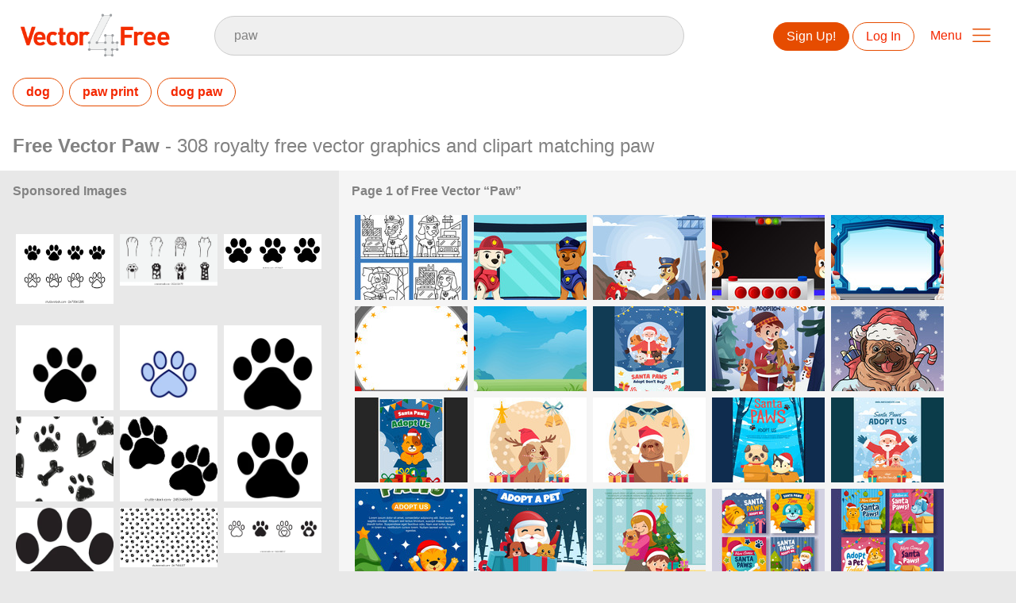

--- FILE ---
content_type: text/html; charset=utf-8
request_url: https://www.vector4free.com/free-vectors/paw
body_size: 35706
content:
<!DOCTYPE html>
<html>
<head>
  <script type="text/javascript">
  window.pageview_guid = 'd3be2344-5a4d-4c98-8a0a-1b1ae3a12872';
  if ( window.self !== window.top ) {
    window.top.location.href=window.location.href;
  }
  window.sstk_domain = 'vector4free';
  window.sstk_id = '116958';
  window.indirect_ad_id = '1636631';
  window.direct_ad_id = '1636534';
  window.direct_traffic_category = 'T1';
  window.indirect_traffic_category = 'T1';
</script>
<link href="https://www.vector4free.com/free-vectors/paw" rel="canonical" />
<link rel="shortcut icon" type="image/x-icon" href="/v4free_favicon.png" />
<meta charset="utf-8">
<meta http-equiv="X-UA-Compatible" content="IE=edge,chrome=1">
<script type="text/javascript">window.NREUM||(NREUM={});NREUM.info={"beacon":"bam.nr-data.net","errorBeacon":"bam.nr-data.net","licenseKey":"NRJS-6fe743bca7c08af9706","applicationID":"1474700070","transactionName":"IQwPEUdXXlwARktEBwMRAg1QSx1TF1EFQwc=","queueTime":0,"applicationTime":128,"agent":""}</script>
<script type="text/javascript">(window.NREUM||(NREUM={})).init={privacy:{cookies_enabled:true},ajax:{deny_list:["bam.nr-data.net"]},feature_flags:["soft_nav"],distributed_tracing:{enabled:true}};(window.NREUM||(NREUM={})).loader_config={agentID:"1588668519",accountID:"3265067",trustKey:"3265067",xpid:"VwQBVFZVDxABUFZWAAEHVlMB",licenseKey:"NRJS-6fe743bca7c08af9706",applicationID:"1474700070",browserID:"1588668519"};;/*! For license information please see nr-loader-spa-1.308.0.min.js.LICENSE.txt */
(()=>{var e,t,r={384:(e,t,r)=>{"use strict";r.d(t,{NT:()=>a,US:()=>u,Zm:()=>o,bQ:()=>d,dV:()=>c,pV:()=>l});var n=r(6154),i=r(1863),s=r(1910);const a={beacon:"bam.nr-data.net",errorBeacon:"bam.nr-data.net"};function o(){return n.gm.NREUM||(n.gm.NREUM={}),void 0===n.gm.newrelic&&(n.gm.newrelic=n.gm.NREUM),n.gm.NREUM}function c(){let e=o();return e.o||(e.o={ST:n.gm.setTimeout,SI:n.gm.setImmediate||n.gm.setInterval,CT:n.gm.clearTimeout,XHR:n.gm.XMLHttpRequest,REQ:n.gm.Request,EV:n.gm.Event,PR:n.gm.Promise,MO:n.gm.MutationObserver,FETCH:n.gm.fetch,WS:n.gm.WebSocket},(0,s.i)(...Object.values(e.o))),e}function d(e,t){let r=o();r.initializedAgents??={},t.initializedAt={ms:(0,i.t)(),date:new Date},r.initializedAgents[e]=t}function u(e,t){o()[e]=t}function l(){return function(){let e=o();const t=e.info||{};e.info={beacon:a.beacon,errorBeacon:a.errorBeacon,...t}}(),function(){let e=o();const t=e.init||{};e.init={...t}}(),c(),function(){let e=o();const t=e.loader_config||{};e.loader_config={...t}}(),o()}},782:(e,t,r)=>{"use strict";r.d(t,{T:()=>n});const n=r(860).K7.pageViewTiming},860:(e,t,r)=>{"use strict";r.d(t,{$J:()=>u,K7:()=>c,P3:()=>d,XX:()=>i,Yy:()=>o,df:()=>s,qY:()=>n,v4:()=>a});const n="events",i="jserrors",s="browser/blobs",a="rum",o="browser/logs",c={ajax:"ajax",genericEvents:"generic_events",jserrors:i,logging:"logging",metrics:"metrics",pageAction:"page_action",pageViewEvent:"page_view_event",pageViewTiming:"page_view_timing",sessionReplay:"session_replay",sessionTrace:"session_trace",softNav:"soft_navigations",spa:"spa"},d={[c.pageViewEvent]:1,[c.pageViewTiming]:2,[c.metrics]:3,[c.jserrors]:4,[c.spa]:5,[c.ajax]:6,[c.sessionTrace]:7,[c.softNav]:8,[c.sessionReplay]:9,[c.logging]:10,[c.genericEvents]:11},u={[c.pageViewEvent]:a,[c.pageViewTiming]:n,[c.ajax]:n,[c.spa]:n,[c.softNav]:n,[c.metrics]:i,[c.jserrors]:i,[c.sessionTrace]:s,[c.sessionReplay]:s,[c.logging]:o,[c.genericEvents]:"ins"}},944:(e,t,r)=>{"use strict";r.d(t,{R:()=>i});var n=r(3241);function i(e,t){"function"==typeof console.debug&&(console.debug("New Relic Warning: https://github.com/newrelic/newrelic-browser-agent/blob/main/docs/warning-codes.md#".concat(e),t),(0,n.W)({agentIdentifier:null,drained:null,type:"data",name:"warn",feature:"warn",data:{code:e,secondary:t}}))}},993:(e,t,r)=>{"use strict";r.d(t,{A$:()=>s,ET:()=>a,TZ:()=>o,p_:()=>i});var n=r(860);const i={ERROR:"ERROR",WARN:"WARN",INFO:"INFO",DEBUG:"DEBUG",TRACE:"TRACE"},s={OFF:0,ERROR:1,WARN:2,INFO:3,DEBUG:4,TRACE:5},a="log",o=n.K7.logging},1541:(e,t,r)=>{"use strict";r.d(t,{U:()=>i,f:()=>n});const n={MFE:"MFE",BA:"BA"};function i(e,t){if(2!==t?.harvestEndpointVersion)return{};const r=t.agentRef.runtime.appMetadata.agents[0].entityGuid;return e?{"source.id":e.id,"source.name":e.name,"source.type":e.type,"parent.id":e.parent?.id||r,"parent.type":e.parent?.type||n.BA}:{"entity.guid":r,appId:t.agentRef.info.applicationID}}},1687:(e,t,r)=>{"use strict";r.d(t,{Ak:()=>d,Ze:()=>h,x3:()=>u});var n=r(3241),i=r(7836),s=r(3606),a=r(860),o=r(2646);const c={};function d(e,t){const r={staged:!1,priority:a.P3[t]||0};l(e),c[e].get(t)||c[e].set(t,r)}function u(e,t){e&&c[e]&&(c[e].get(t)&&c[e].delete(t),p(e,t,!1),c[e].size&&f(e))}function l(e){if(!e)throw new Error("agentIdentifier required");c[e]||(c[e]=new Map)}function h(e="",t="feature",r=!1){if(l(e),!e||!c[e].get(t)||r)return p(e,t);c[e].get(t).staged=!0,f(e)}function f(e){const t=Array.from(c[e]);t.every(([e,t])=>t.staged)&&(t.sort((e,t)=>e[1].priority-t[1].priority),t.forEach(([t])=>{c[e].delete(t),p(e,t)}))}function p(e,t,r=!0){const a=e?i.ee.get(e):i.ee,c=s.i.handlers;if(!a.aborted&&a.backlog&&c){if((0,n.W)({agentIdentifier:e,type:"lifecycle",name:"drain",feature:t}),r){const e=a.backlog[t],r=c[t];if(r){for(let t=0;e&&t<e.length;++t)g(e[t],r);Object.entries(r).forEach(([e,t])=>{Object.values(t||{}).forEach(t=>{t[0]?.on&&t[0]?.context()instanceof o.y&&t[0].on(e,t[1])})})}}a.isolatedBacklog||delete c[t],a.backlog[t]=null,a.emit("drain-"+t,[])}}function g(e,t){var r=e[1];Object.values(t[r]||{}).forEach(t=>{var r=e[0];if(t[0]===r){var n=t[1],i=e[3],s=e[2];n.apply(i,s)}})}},1738:(e,t,r)=>{"use strict";r.d(t,{U:()=>f,Y:()=>h});var n=r(3241),i=r(9908),s=r(1863),a=r(944),o=r(5701),c=r(3969),d=r(8362),u=r(860),l=r(4261);function h(e,t,r,s){const h=s||r;!h||h[e]&&h[e]!==d.d.prototype[e]||(h[e]=function(){(0,i.p)(c.xV,["API/"+e+"/called"],void 0,u.K7.metrics,r.ee),(0,n.W)({agentIdentifier:r.agentIdentifier,drained:!!o.B?.[r.agentIdentifier],type:"data",name:"api",feature:l.Pl+e,data:{}});try{return t.apply(this,arguments)}catch(e){(0,a.R)(23,e)}})}function f(e,t,r,n,a){const o=e.info;null===r?delete o.jsAttributes[t]:o.jsAttributes[t]=r,(a||null===r)&&(0,i.p)(l.Pl+n,[(0,s.t)(),t,r],void 0,"session",e.ee)}},1741:(e,t,r)=>{"use strict";r.d(t,{W:()=>s});var n=r(944),i=r(4261);class s{#e(e,...t){if(this[e]!==s.prototype[e])return this[e](...t);(0,n.R)(35,e)}addPageAction(e,t){return this.#e(i.hG,e,t)}register(e){return this.#e(i.eY,e)}recordCustomEvent(e,t){return this.#e(i.fF,e,t)}setPageViewName(e,t){return this.#e(i.Fw,e,t)}setCustomAttribute(e,t,r){return this.#e(i.cD,e,t,r)}noticeError(e,t){return this.#e(i.o5,e,t)}setUserId(e,t=!1){return this.#e(i.Dl,e,t)}setApplicationVersion(e){return this.#e(i.nb,e)}setErrorHandler(e){return this.#e(i.bt,e)}addRelease(e,t){return this.#e(i.k6,e,t)}log(e,t){return this.#e(i.$9,e,t)}start(){return this.#e(i.d3)}finished(e){return this.#e(i.BL,e)}recordReplay(){return this.#e(i.CH)}pauseReplay(){return this.#e(i.Tb)}addToTrace(e){return this.#e(i.U2,e)}setCurrentRouteName(e){return this.#e(i.PA,e)}interaction(e){return this.#e(i.dT,e)}wrapLogger(e,t,r){return this.#e(i.Wb,e,t,r)}measure(e,t){return this.#e(i.V1,e,t)}consent(e){return this.#e(i.Pv,e)}}},1863:(e,t,r)=>{"use strict";function n(){return Math.floor(performance.now())}r.d(t,{t:()=>n})},1910:(e,t,r)=>{"use strict";r.d(t,{i:()=>s});var n=r(944);const i=new Map;function s(...e){return e.every(e=>{if(i.has(e))return i.get(e);const t="function"==typeof e?e.toString():"",r=t.includes("[native code]"),s=t.includes("nrWrapper");return r||s||(0,n.R)(64,e?.name||t),i.set(e,r),r})}},2555:(e,t,r)=>{"use strict";r.d(t,{D:()=>o,f:()=>a});var n=r(384),i=r(8122);const s={beacon:n.NT.beacon,errorBeacon:n.NT.errorBeacon,licenseKey:void 0,applicationID:void 0,sa:void 0,queueTime:void 0,applicationTime:void 0,ttGuid:void 0,user:void 0,account:void 0,product:void 0,extra:void 0,jsAttributes:{},userAttributes:void 0,atts:void 0,transactionName:void 0,tNamePlain:void 0};function a(e){try{return!!e.licenseKey&&!!e.errorBeacon&&!!e.applicationID}catch(e){return!1}}const o=e=>(0,i.a)(e,s)},2614:(e,t,r)=>{"use strict";r.d(t,{BB:()=>a,H3:()=>n,g:()=>d,iL:()=>c,tS:()=>o,uh:()=>i,wk:()=>s});const n="NRBA",i="SESSION",s=144e5,a=18e5,o={STARTED:"session-started",PAUSE:"session-pause",RESET:"session-reset",RESUME:"session-resume",UPDATE:"session-update"},c={SAME_TAB:"same-tab",CROSS_TAB:"cross-tab"},d={OFF:0,FULL:1,ERROR:2}},2646:(e,t,r)=>{"use strict";r.d(t,{y:()=>n});class n{constructor(e){this.contextId=e}}},2843:(e,t,r)=>{"use strict";r.d(t,{G:()=>s,u:()=>i});var n=r(3878);function i(e,t=!1,r,i){(0,n.DD)("visibilitychange",function(){if(t)return void("hidden"===document.visibilityState&&e());e(document.visibilityState)},r,i)}function s(e,t,r){(0,n.sp)("pagehide",e,t,r)}},3241:(e,t,r)=>{"use strict";r.d(t,{W:()=>s});var n=r(6154);const i="newrelic";function s(e={}){try{n.gm.dispatchEvent(new CustomEvent(i,{detail:e}))}catch(e){}}},3304:(e,t,r)=>{"use strict";r.d(t,{A:()=>s});var n=r(7836);const i=()=>{const e=new WeakSet;return(t,r)=>{if("object"==typeof r&&null!==r){if(e.has(r))return;e.add(r)}return r}};function s(e){try{return JSON.stringify(e,i())??""}catch(e){try{n.ee.emit("internal-error",[e])}catch(e){}return""}}},3333:(e,t,r)=>{"use strict";r.d(t,{$v:()=>u,TZ:()=>n,Xh:()=>c,Zp:()=>i,kd:()=>d,mq:()=>o,nf:()=>a,qN:()=>s});const n=r(860).K7.genericEvents,i=["auxclick","click","copy","keydown","paste","scrollend"],s=["focus","blur"],a=4,o=1e3,c=2e3,d=["PageAction","UserAction","BrowserPerformance"],u={RESOURCES:"experimental.resources",REGISTER:"register"}},3434:(e,t,r)=>{"use strict";r.d(t,{Jt:()=>s,YM:()=>d});var n=r(7836),i=r(5607);const s="nr@original:".concat(i.W),a=50;var o=Object.prototype.hasOwnProperty,c=!1;function d(e,t){return e||(e=n.ee),r.inPlace=function(e,t,n,i,s){n||(n="");const a="-"===n.charAt(0);for(let o=0;o<t.length;o++){const c=t[o],d=e[c];l(d)||(e[c]=r(d,a?c+n:n,i,c,s))}},r.flag=s,r;function r(t,r,n,c,d){return l(t)?t:(r||(r=""),nrWrapper[s]=t,function(e,t,r){if(Object.defineProperty&&Object.keys)try{return Object.keys(e).forEach(function(r){Object.defineProperty(t,r,{get:function(){return e[r]},set:function(t){return e[r]=t,t}})}),t}catch(e){u([e],r)}for(var n in e)o.call(e,n)&&(t[n]=e[n])}(t,nrWrapper,e),nrWrapper);function nrWrapper(){var s,o,l,h;let f;try{o=this,s=[...arguments],l="function"==typeof n?n(s,o):n||{}}catch(t){u([t,"",[s,o,c],l],e)}i(r+"start",[s,o,c],l,d);const p=performance.now();let g;try{return h=t.apply(o,s),g=performance.now(),h}catch(e){throw g=performance.now(),i(r+"err",[s,o,e],l,d),f=e,f}finally{const e=g-p,t={start:p,end:g,duration:e,isLongTask:e>=a,methodName:c,thrownError:f};t.isLongTask&&i("long-task",[t,o],l,d),i(r+"end",[s,o,h],l,d)}}}function i(r,n,i,s){if(!c||t){var a=c;c=!0;try{e.emit(r,n,i,t,s)}catch(t){u([t,r,n,i],e)}c=a}}}function u(e,t){t||(t=n.ee);try{t.emit("internal-error",e)}catch(e){}}function l(e){return!(e&&"function"==typeof e&&e.apply&&!e[s])}},3606:(e,t,r)=>{"use strict";r.d(t,{i:()=>s});var n=r(9908);s.on=a;var i=s.handlers={};function s(e,t,r,s){a(s||n.d,i,e,t,r)}function a(e,t,r,i,s){s||(s="feature"),e||(e=n.d);var a=t[s]=t[s]||{};(a[r]=a[r]||[]).push([e,i])}},3738:(e,t,r)=>{"use strict";r.d(t,{He:()=>i,Kp:()=>o,Lc:()=>d,Rz:()=>u,TZ:()=>n,bD:()=>s,d3:()=>a,jx:()=>l,sl:()=>h,uP:()=>c});const n=r(860).K7.sessionTrace,i="bstResource",s="resource",a="-start",o="-end",c="fn"+a,d="fn"+o,u="pushState",l=1e3,h=3e4},3785:(e,t,r)=>{"use strict";r.d(t,{R:()=>c,b:()=>d});var n=r(9908),i=r(1863),s=r(860),a=r(3969),o=r(993);function c(e,t,r={},c=o.p_.INFO,d=!0,u,l=(0,i.t)()){(0,n.p)(a.xV,["API/logging/".concat(c.toLowerCase(),"/called")],void 0,s.K7.metrics,e),(0,n.p)(o.ET,[l,t,r,c,d,u],void 0,s.K7.logging,e)}function d(e){return"string"==typeof e&&Object.values(o.p_).some(t=>t===e.toUpperCase().trim())}},3878:(e,t,r)=>{"use strict";function n(e,t){return{capture:e,passive:!1,signal:t}}function i(e,t,r=!1,i){window.addEventListener(e,t,n(r,i))}function s(e,t,r=!1,i){document.addEventListener(e,t,n(r,i))}r.d(t,{DD:()=>s,jT:()=>n,sp:()=>i})},3962:(e,t,r)=>{"use strict";r.d(t,{AM:()=>a,O2:()=>l,OV:()=>s,Qu:()=>h,TZ:()=>c,ih:()=>f,pP:()=>o,t1:()=>u,tC:()=>i,wD:()=>d});var n=r(860);const i=["click","keydown","submit"],s="popstate",a="api",o="initialPageLoad",c=n.K7.softNav,d=5e3,u=500,l={INITIAL_PAGE_LOAD:"",ROUTE_CHANGE:1,UNSPECIFIED:2},h={INTERACTION:1,AJAX:2,CUSTOM_END:3,CUSTOM_TRACER:4},f={IP:"in progress",PF:"pending finish",FIN:"finished",CAN:"cancelled"}},3969:(e,t,r)=>{"use strict";r.d(t,{TZ:()=>n,XG:()=>o,rs:()=>i,xV:()=>a,z_:()=>s});const n=r(860).K7.metrics,i="sm",s="cm",a="storeSupportabilityMetrics",o="storeEventMetrics"},4234:(e,t,r)=>{"use strict";r.d(t,{W:()=>s});var n=r(7836),i=r(1687);class s{constructor(e,t){this.agentIdentifier=e,this.ee=n.ee.get(e),this.featureName=t,this.blocked=!1}deregisterDrain(){(0,i.x3)(this.agentIdentifier,this.featureName)}}},4261:(e,t,r)=>{"use strict";r.d(t,{$9:()=>u,BL:()=>c,CH:()=>p,Dl:()=>R,Fw:()=>w,PA:()=>v,Pl:()=>n,Pv:()=>A,Tb:()=>h,U2:()=>a,V1:()=>E,Wb:()=>T,bt:()=>y,cD:()=>b,d3:()=>x,dT:()=>d,eY:()=>g,fF:()=>f,hG:()=>s,hw:()=>i,k6:()=>o,nb:()=>m,o5:()=>l});const n="api-",i=n+"ixn-",s="addPageAction",a="addToTrace",o="addRelease",c="finished",d="interaction",u="log",l="noticeError",h="pauseReplay",f="recordCustomEvent",p="recordReplay",g="register",m="setApplicationVersion",v="setCurrentRouteName",b="setCustomAttribute",y="setErrorHandler",w="setPageViewName",R="setUserId",x="start",T="wrapLogger",E="measure",A="consent"},5205:(e,t,r)=>{"use strict";r.d(t,{j:()=>S});var n=r(384),i=r(1741);var s=r(2555),a=r(3333);const o=e=>{if(!e||"string"!=typeof e)return!1;try{document.createDocumentFragment().querySelector(e)}catch{return!1}return!0};var c=r(2614),d=r(944),u=r(8122);const l="[data-nr-mask]",h=e=>(0,u.a)(e,(()=>{const e={feature_flags:[],experimental:{allow_registered_children:!1,resources:!1},mask_selector:"*",block_selector:"[data-nr-block]",mask_input_options:{color:!1,date:!1,"datetime-local":!1,email:!1,month:!1,number:!1,range:!1,search:!1,tel:!1,text:!1,time:!1,url:!1,week:!1,textarea:!1,select:!1,password:!0}};return{ajax:{deny_list:void 0,block_internal:!0,enabled:!0,autoStart:!0},api:{get allow_registered_children(){return e.feature_flags.includes(a.$v.REGISTER)||e.experimental.allow_registered_children},set allow_registered_children(t){e.experimental.allow_registered_children=t},duplicate_registered_data:!1},browser_consent_mode:{enabled:!1},distributed_tracing:{enabled:void 0,exclude_newrelic_header:void 0,cors_use_newrelic_header:void 0,cors_use_tracecontext_headers:void 0,allowed_origins:void 0},get feature_flags(){return e.feature_flags},set feature_flags(t){e.feature_flags=t},generic_events:{enabled:!0,autoStart:!0},harvest:{interval:30},jserrors:{enabled:!0,autoStart:!0},logging:{enabled:!0,autoStart:!0},metrics:{enabled:!0,autoStart:!0},obfuscate:void 0,page_action:{enabled:!0},page_view_event:{enabled:!0,autoStart:!0},page_view_timing:{enabled:!0,autoStart:!0},performance:{capture_marks:!1,capture_measures:!1,capture_detail:!0,resources:{get enabled(){return e.feature_flags.includes(a.$v.RESOURCES)||e.experimental.resources},set enabled(t){e.experimental.resources=t},asset_types:[],first_party_domains:[],ignore_newrelic:!0}},privacy:{cookies_enabled:!0},proxy:{assets:void 0,beacon:void 0},session:{expiresMs:c.wk,inactiveMs:c.BB},session_replay:{autoStart:!0,enabled:!1,preload:!1,sampling_rate:10,error_sampling_rate:100,collect_fonts:!1,inline_images:!1,fix_stylesheets:!0,mask_all_inputs:!0,get mask_text_selector(){return e.mask_selector},set mask_text_selector(t){o(t)?e.mask_selector="".concat(t,",").concat(l):""===t||null===t?e.mask_selector=l:(0,d.R)(5,t)},get block_class(){return"nr-block"},get ignore_class(){return"nr-ignore"},get mask_text_class(){return"nr-mask"},get block_selector(){return e.block_selector},set block_selector(t){o(t)?e.block_selector+=",".concat(t):""!==t&&(0,d.R)(6,t)},get mask_input_options(){return e.mask_input_options},set mask_input_options(t){t&&"object"==typeof t?e.mask_input_options={...t,password:!0}:(0,d.R)(7,t)}},session_trace:{enabled:!0,autoStart:!0},soft_navigations:{enabled:!0,autoStart:!0},spa:{enabled:!0,autoStart:!0},ssl:void 0,user_actions:{enabled:!0,elementAttributes:["id","className","tagName","type"]}}})());var f=r(6154),p=r(9324);let g=0;const m={buildEnv:p.F3,distMethod:p.Xs,version:p.xv,originTime:f.WN},v={consented:!1},b={appMetadata:{},get consented(){return this.session?.state?.consent||v.consented},set consented(e){v.consented=e},customTransaction:void 0,denyList:void 0,disabled:!1,harvester:void 0,isolatedBacklog:!1,isRecording:!1,loaderType:void 0,maxBytes:3e4,obfuscator:void 0,onerror:void 0,ptid:void 0,releaseIds:{},session:void 0,timeKeeper:void 0,registeredEntities:[],jsAttributesMetadata:{bytes:0},get harvestCount(){return++g}},y=e=>{const t=(0,u.a)(e,b),r=Object.keys(m).reduce((e,t)=>(e[t]={value:m[t],writable:!1,configurable:!0,enumerable:!0},e),{});return Object.defineProperties(t,r)};var w=r(5701);const R=e=>{const t=e.startsWith("http");e+="/",r.p=t?e:"https://"+e};var x=r(7836),T=r(3241);const E={accountID:void 0,trustKey:void 0,agentID:void 0,licenseKey:void 0,applicationID:void 0,xpid:void 0},A=e=>(0,u.a)(e,E),_=new Set;function S(e,t={},r,a){let{init:o,info:c,loader_config:d,runtime:u={},exposed:l=!0}=t;if(!c){const e=(0,n.pV)();o=e.init,c=e.info,d=e.loader_config}e.init=h(o||{}),e.loader_config=A(d||{}),c.jsAttributes??={},f.bv&&(c.jsAttributes.isWorker=!0),e.info=(0,s.D)(c);const p=e.init,g=[c.beacon,c.errorBeacon];_.has(e.agentIdentifier)||(p.proxy.assets&&(R(p.proxy.assets),g.push(p.proxy.assets)),p.proxy.beacon&&g.push(p.proxy.beacon),e.beacons=[...g],function(e){const t=(0,n.pV)();Object.getOwnPropertyNames(i.W.prototype).forEach(r=>{const n=i.W.prototype[r];if("function"!=typeof n||"constructor"===n)return;let s=t[r];e[r]&&!1!==e.exposed&&"micro-agent"!==e.runtime?.loaderType&&(t[r]=(...t)=>{const n=e[r](...t);return s?s(...t):n})})}(e),(0,n.US)("activatedFeatures",w.B)),u.denyList=[...p.ajax.deny_list||[],...p.ajax.block_internal?g:[]],u.ptid=e.agentIdentifier,u.loaderType=r,e.runtime=y(u),_.has(e.agentIdentifier)||(e.ee=x.ee.get(e.agentIdentifier),e.exposed=l,(0,T.W)({agentIdentifier:e.agentIdentifier,drained:!!w.B?.[e.agentIdentifier],type:"lifecycle",name:"initialize",feature:void 0,data:e.config})),_.add(e.agentIdentifier)}},5270:(e,t,r)=>{"use strict";r.d(t,{Aw:()=>a,SR:()=>s,rF:()=>o});var n=r(384),i=r(7767);function s(e){return!!(0,n.dV)().o.MO&&(0,i.V)(e)&&!0===e?.session_trace.enabled}function a(e){return!0===e?.session_replay.preload&&s(e)}function o(e,t){try{if("string"==typeof t?.type){if("password"===t.type.toLowerCase())return"*".repeat(e?.length||0);if(void 0!==t?.dataset?.nrUnmask||t?.classList?.contains("nr-unmask"))return e}}catch(e){}return"string"==typeof e?e.replace(/[\S]/g,"*"):"*".repeat(e?.length||0)}},5289:(e,t,r)=>{"use strict";r.d(t,{GG:()=>a,Qr:()=>c,sB:()=>o});var n=r(3878),i=r(6389);function s(){return"undefined"==typeof document||"complete"===document.readyState}function a(e,t){if(s())return e();const r=(0,i.J)(e),a=setInterval(()=>{s()&&(clearInterval(a),r())},500);(0,n.sp)("load",r,t)}function o(e){if(s())return e();(0,n.DD)("DOMContentLoaded",e)}function c(e){if(s())return e();(0,n.sp)("popstate",e)}},5607:(e,t,r)=>{"use strict";r.d(t,{W:()=>n});const n=(0,r(9566).bz)()},5701:(e,t,r)=>{"use strict";r.d(t,{B:()=>s,t:()=>a});var n=r(3241);const i=new Set,s={};function a(e,t){const r=t.agentIdentifier;s[r]??={},e&&"object"==typeof e&&(i.has(r)||(t.ee.emit("rumresp",[e]),s[r]=e,i.add(r),(0,n.W)({agentIdentifier:r,loaded:!0,drained:!0,type:"lifecycle",name:"load",feature:void 0,data:e})))}},6154:(e,t,r)=>{"use strict";r.d(t,{OF:()=>d,RI:()=>i,WN:()=>h,bv:()=>s,eN:()=>f,gm:()=>a,lR:()=>l,m:()=>c,mw:()=>o,sb:()=>u});var n=r(1863);const i="undefined"!=typeof window&&!!window.document,s="undefined"!=typeof WorkerGlobalScope&&("undefined"!=typeof self&&self instanceof WorkerGlobalScope&&self.navigator instanceof WorkerNavigator||"undefined"!=typeof globalThis&&globalThis instanceof WorkerGlobalScope&&globalThis.navigator instanceof WorkerNavigator),a=i?window:"undefined"!=typeof WorkerGlobalScope&&("undefined"!=typeof self&&self instanceof WorkerGlobalScope&&self||"undefined"!=typeof globalThis&&globalThis instanceof WorkerGlobalScope&&globalThis),o=Boolean("hidden"===a?.document?.visibilityState),c=""+a?.location,d=/iPad|iPhone|iPod/.test(a.navigator?.userAgent),u=d&&"undefined"==typeof SharedWorker,l=(()=>{const e=a.navigator?.userAgent?.match(/Firefox[/\s](\d+\.\d+)/);return Array.isArray(e)&&e.length>=2?+e[1]:0})(),h=Date.now()-(0,n.t)(),f=()=>"undefined"!=typeof PerformanceNavigationTiming&&a?.performance?.getEntriesByType("navigation")?.[0]?.responseStart},6344:(e,t,r)=>{"use strict";r.d(t,{BB:()=>u,Qb:()=>l,TZ:()=>i,Ug:()=>a,Vh:()=>s,_s:()=>o,bc:()=>d,yP:()=>c});var n=r(2614);const i=r(860).K7.sessionReplay,s="errorDuringReplay",a=.12,o={DomContentLoaded:0,Load:1,FullSnapshot:2,IncrementalSnapshot:3,Meta:4,Custom:5},c={[n.g.ERROR]:15e3,[n.g.FULL]:3e5,[n.g.OFF]:0},d={RESET:{message:"Session was reset",sm:"Reset"},IMPORT:{message:"Recorder failed to import",sm:"Import"},TOO_MANY:{message:"429: Too Many Requests",sm:"Too-Many"},TOO_BIG:{message:"Payload was too large",sm:"Too-Big"},CROSS_TAB:{message:"Session Entity was set to OFF on another tab",sm:"Cross-Tab"},ENTITLEMENTS:{message:"Session Replay is not allowed and will not be started",sm:"Entitlement"}},u=5e3,l={API:"api",RESUME:"resume",SWITCH_TO_FULL:"switchToFull",INITIALIZE:"initialize",PRELOAD:"preload"}},6389:(e,t,r)=>{"use strict";function n(e,t=500,r={}){const n=r?.leading||!1;let i;return(...r)=>{n&&void 0===i&&(e.apply(this,r),i=setTimeout(()=>{i=clearTimeout(i)},t)),n||(clearTimeout(i),i=setTimeout(()=>{e.apply(this,r)},t))}}function i(e){let t=!1;return(...r)=>{t||(t=!0,e.apply(this,r))}}r.d(t,{J:()=>i,s:()=>n})},6630:(e,t,r)=>{"use strict";r.d(t,{T:()=>n});const n=r(860).K7.pageViewEvent},6774:(e,t,r)=>{"use strict";r.d(t,{T:()=>n});const n=r(860).K7.jserrors},7295:(e,t,r)=>{"use strict";r.d(t,{Xv:()=>a,gX:()=>i,iW:()=>s});var n=[];function i(e){if(!e||s(e))return!1;if(0===n.length)return!0;if("*"===n[0].hostname)return!1;for(var t=0;t<n.length;t++){var r=n[t];if(r.hostname.test(e.hostname)&&r.pathname.test(e.pathname))return!1}return!0}function s(e){return void 0===e.hostname}function a(e){if(n=[],e&&e.length)for(var t=0;t<e.length;t++){let r=e[t];if(!r)continue;if("*"===r)return void(n=[{hostname:"*"}]);0===r.indexOf("http://")?r=r.substring(7):0===r.indexOf("https://")&&(r=r.substring(8));const i=r.indexOf("/");let s,a;i>0?(s=r.substring(0,i),a=r.substring(i)):(s=r,a="*");let[c]=s.split(":");n.push({hostname:o(c),pathname:o(a,!0)})}}function o(e,t=!1){const r=e.replace(/[.+?^${}()|[\]\\]/g,e=>"\\"+e).replace(/\*/g,".*?");return new RegExp((t?"^":"")+r+"$")}},7485:(e,t,r)=>{"use strict";r.d(t,{D:()=>i});var n=r(6154);function i(e){if(0===(e||"").indexOf("data:"))return{protocol:"data"};try{const t=new URL(e,location.href),r={port:t.port,hostname:t.hostname,pathname:t.pathname,search:t.search,protocol:t.protocol.slice(0,t.protocol.indexOf(":")),sameOrigin:t.protocol===n.gm?.location?.protocol&&t.host===n.gm?.location?.host};return r.port&&""!==r.port||("http:"===t.protocol&&(r.port="80"),"https:"===t.protocol&&(r.port="443")),r.pathname&&""!==r.pathname?r.pathname.startsWith("/")||(r.pathname="/".concat(r.pathname)):r.pathname="/",r}catch(e){return{}}}},7699:(e,t,r)=>{"use strict";r.d(t,{It:()=>s,KC:()=>o,No:()=>i,qh:()=>a});var n=r(860);const i=16e3,s=1e6,a="SESSION_ERROR",o={[n.K7.logging]:!0,[n.K7.genericEvents]:!1,[n.K7.jserrors]:!1,[n.K7.ajax]:!1}},7767:(e,t,r)=>{"use strict";r.d(t,{V:()=>i});var n=r(6154);const i=e=>n.RI&&!0===e?.privacy.cookies_enabled},7836:(e,t,r)=>{"use strict";r.d(t,{P:()=>o,ee:()=>c});var n=r(384),i=r(8990),s=r(2646),a=r(5607);const o="nr@context:".concat(a.W),c=function e(t,r){var n={},a={},u={},l=!1;try{l=16===r.length&&d.initializedAgents?.[r]?.runtime.isolatedBacklog}catch(e){}var h={on:p,addEventListener:p,removeEventListener:function(e,t){var r=n[e];if(!r)return;for(var i=0;i<r.length;i++)r[i]===t&&r.splice(i,1)},emit:function(e,r,n,i,s){!1!==s&&(s=!0);if(c.aborted&&!i)return;t&&s&&t.emit(e,r,n);var o=f(n);g(e).forEach(e=>{e.apply(o,r)});var d=v()[a[e]];d&&d.push([h,e,r,o]);return o},get:m,listeners:g,context:f,buffer:function(e,t){const r=v();if(t=t||"feature",h.aborted)return;Object.entries(e||{}).forEach(([e,n])=>{a[n]=t,t in r||(r[t]=[])})},abort:function(){h._aborted=!0,Object.keys(h.backlog).forEach(e=>{delete h.backlog[e]})},isBuffering:function(e){return!!v()[a[e]]},debugId:r,backlog:l?{}:t&&"object"==typeof t.backlog?t.backlog:{},isolatedBacklog:l};return Object.defineProperty(h,"aborted",{get:()=>{let e=h._aborted||!1;return e||(t&&(e=t.aborted),e)}}),h;function f(e){return e&&e instanceof s.y?e:e?(0,i.I)(e,o,()=>new s.y(o)):new s.y(o)}function p(e,t){n[e]=g(e).concat(t)}function g(e){return n[e]||[]}function m(t){return u[t]=u[t]||e(h,t)}function v(){return h.backlog}}(void 0,"globalEE"),d=(0,n.Zm)();d.ee||(d.ee=c)},8122:(e,t,r)=>{"use strict";r.d(t,{a:()=>i});var n=r(944);function i(e,t){try{if(!e||"object"!=typeof e)return(0,n.R)(3);if(!t||"object"!=typeof t)return(0,n.R)(4);const r=Object.create(Object.getPrototypeOf(t),Object.getOwnPropertyDescriptors(t)),s=0===Object.keys(r).length?e:r;for(let a in s)if(void 0!==e[a])try{if(null===e[a]){r[a]=null;continue}Array.isArray(e[a])&&Array.isArray(t[a])?r[a]=Array.from(new Set([...e[a],...t[a]])):"object"==typeof e[a]&&"object"==typeof t[a]?r[a]=i(e[a],t[a]):r[a]=e[a]}catch(e){r[a]||(0,n.R)(1,e)}return r}catch(e){(0,n.R)(2,e)}}},8139:(e,t,r)=>{"use strict";r.d(t,{u:()=>h});var n=r(7836),i=r(3434),s=r(8990),a=r(6154);const o={},c=a.gm.XMLHttpRequest,d="addEventListener",u="removeEventListener",l="nr@wrapped:".concat(n.P);function h(e){var t=function(e){return(e||n.ee).get("events")}(e);if(o[t.debugId]++)return t;o[t.debugId]=1;var r=(0,i.YM)(t,!0);function h(e){r.inPlace(e,[d,u],"-",p)}function p(e,t){return e[1]}return"getPrototypeOf"in Object&&(a.RI&&f(document,h),c&&f(c.prototype,h),f(a.gm,h)),t.on(d+"-start",function(e,t){var n=e[1];if(null!==n&&("function"==typeof n||"object"==typeof n)&&"newrelic"!==e[0]){var i=(0,s.I)(n,l,function(){var e={object:function(){if("function"!=typeof n.handleEvent)return;return n.handleEvent.apply(n,arguments)},function:n}[typeof n];return e?r(e,"fn-",null,e.name||"anonymous"):n});this.wrapped=e[1]=i}}),t.on(u+"-start",function(e){e[1]=this.wrapped||e[1]}),t}function f(e,t,...r){let n=e;for(;"object"==typeof n&&!Object.prototype.hasOwnProperty.call(n,d);)n=Object.getPrototypeOf(n);n&&t(n,...r)}},8362:(e,t,r)=>{"use strict";r.d(t,{d:()=>s});var n=r(9566),i=r(1741);class s extends i.W{agentIdentifier=(0,n.LA)(16)}},8374:(e,t,r)=>{r.nc=(()=>{try{return document?.currentScript?.nonce}catch(e){}return""})()},8990:(e,t,r)=>{"use strict";r.d(t,{I:()=>i});var n=Object.prototype.hasOwnProperty;function i(e,t,r){if(n.call(e,t))return e[t];var i=r();if(Object.defineProperty&&Object.keys)try{return Object.defineProperty(e,t,{value:i,writable:!0,enumerable:!1}),i}catch(e){}return e[t]=i,i}},9119:(e,t,r)=>{"use strict";r.d(t,{L:()=>s});var n=/([^?#]*)[^#]*(#[^?]*|$).*/,i=/([^?#]*)().*/;function s(e,t){return e?e.replace(t?n:i,"$1$2"):e}},9300:(e,t,r)=>{"use strict";r.d(t,{T:()=>n});const n=r(860).K7.ajax},9324:(e,t,r)=>{"use strict";r.d(t,{AJ:()=>a,F3:()=>i,Xs:()=>s,Yq:()=>o,xv:()=>n});const n="1.308.0",i="PROD",s="CDN",a="@newrelic/rrweb",o="1.0.1"},9566:(e,t,r)=>{"use strict";r.d(t,{LA:()=>o,ZF:()=>c,bz:()=>a,el:()=>d});var n=r(6154);const i="xxxxxxxx-xxxx-4xxx-yxxx-xxxxxxxxxxxx";function s(e,t){return e?15&e[t]:16*Math.random()|0}function a(){const e=n.gm?.crypto||n.gm?.msCrypto;let t,r=0;return e&&e.getRandomValues&&(t=e.getRandomValues(new Uint8Array(30))),i.split("").map(e=>"x"===e?s(t,r++).toString(16):"y"===e?(3&s()|8).toString(16):e).join("")}function o(e){const t=n.gm?.crypto||n.gm?.msCrypto;let r,i=0;t&&t.getRandomValues&&(r=t.getRandomValues(new Uint8Array(e)));const a=[];for(var o=0;o<e;o++)a.push(s(r,i++).toString(16));return a.join("")}function c(){return o(16)}function d(){return o(32)}},9908:(e,t,r)=>{"use strict";r.d(t,{d:()=>n,p:()=>i});var n=r(7836).ee.get("handle");function i(e,t,r,i,s){s?(s.buffer([e],i),s.emit(e,t,r)):(n.buffer([e],i),n.emit(e,t,r))}}},n={};function i(e){var t=n[e];if(void 0!==t)return t.exports;var s=n[e]={exports:{}};return r[e](s,s.exports,i),s.exports}i.m=r,i.d=(e,t)=>{for(var r in t)i.o(t,r)&&!i.o(e,r)&&Object.defineProperty(e,r,{enumerable:!0,get:t[r]})},i.f={},i.e=e=>Promise.all(Object.keys(i.f).reduce((t,r)=>(i.f[r](e,t),t),[])),i.u=e=>({212:"nr-spa-compressor",249:"nr-spa-recorder",478:"nr-spa"}[e]+"-1.308.0.min.js"),i.o=(e,t)=>Object.prototype.hasOwnProperty.call(e,t),e={},t="NRBA-1.308.0.PROD:",i.l=(r,n,s,a)=>{if(e[r])e[r].push(n);else{var o,c;if(void 0!==s)for(var d=document.getElementsByTagName("script"),u=0;u<d.length;u++){var l=d[u];if(l.getAttribute("src")==r||l.getAttribute("data-webpack")==t+s){o=l;break}}if(!o){c=!0;var h={478:"sha512-RSfSVnmHk59T/uIPbdSE0LPeqcEdF4/+XhfJdBuccH5rYMOEZDhFdtnh6X6nJk7hGpzHd9Ujhsy7lZEz/ORYCQ==",249:"sha512-ehJXhmntm85NSqW4MkhfQqmeKFulra3klDyY0OPDUE+sQ3GokHlPh1pmAzuNy//3j4ac6lzIbmXLvGQBMYmrkg==",212:"sha512-B9h4CR46ndKRgMBcK+j67uSR2RCnJfGefU+A7FrgR/k42ovXy5x/MAVFiSvFxuVeEk/pNLgvYGMp1cBSK/G6Fg=="};(o=document.createElement("script")).charset="utf-8",i.nc&&o.setAttribute("nonce",i.nc),o.setAttribute("data-webpack",t+s),o.src=r,0!==o.src.indexOf(window.location.origin+"/")&&(o.crossOrigin="anonymous"),h[a]&&(o.integrity=h[a])}e[r]=[n];var f=(t,n)=>{o.onerror=o.onload=null,clearTimeout(p);var i=e[r];if(delete e[r],o.parentNode&&o.parentNode.removeChild(o),i&&i.forEach(e=>e(n)),t)return t(n)},p=setTimeout(f.bind(null,void 0,{type:"timeout",target:o}),12e4);o.onerror=f.bind(null,o.onerror),o.onload=f.bind(null,o.onload),c&&document.head.appendChild(o)}},i.r=e=>{"undefined"!=typeof Symbol&&Symbol.toStringTag&&Object.defineProperty(e,Symbol.toStringTag,{value:"Module"}),Object.defineProperty(e,"__esModule",{value:!0})},i.p="https://js-agent.newrelic.com/",(()=>{var e={38:0,788:0};i.f.j=(t,r)=>{var n=i.o(e,t)?e[t]:void 0;if(0!==n)if(n)r.push(n[2]);else{var s=new Promise((r,i)=>n=e[t]=[r,i]);r.push(n[2]=s);var a=i.p+i.u(t),o=new Error;i.l(a,r=>{if(i.o(e,t)&&(0!==(n=e[t])&&(e[t]=void 0),n)){var s=r&&("load"===r.type?"missing":r.type),a=r&&r.target&&r.target.src;o.message="Loading chunk "+t+" failed: ("+s+": "+a+")",o.name="ChunkLoadError",o.type=s,o.request=a,n[1](o)}},"chunk-"+t,t)}};var t=(t,r)=>{var n,s,[a,o,c]=r,d=0;if(a.some(t=>0!==e[t])){for(n in o)i.o(o,n)&&(i.m[n]=o[n]);if(c)c(i)}for(t&&t(r);d<a.length;d++)s=a[d],i.o(e,s)&&e[s]&&e[s][0](),e[s]=0},r=self["webpackChunk:NRBA-1.308.0.PROD"]=self["webpackChunk:NRBA-1.308.0.PROD"]||[];r.forEach(t.bind(null,0)),r.push=t.bind(null,r.push.bind(r))})(),(()=>{"use strict";i(8374);var e=i(8362),t=i(860);const r=Object.values(t.K7);var n=i(5205);var s=i(9908),a=i(1863),o=i(4261),c=i(1738);var d=i(1687),u=i(4234),l=i(5289),h=i(6154),f=i(944),p=i(5270),g=i(7767),m=i(6389),v=i(7699);class b extends u.W{constructor(e,t){super(e.agentIdentifier,t),this.agentRef=e,this.abortHandler=void 0,this.featAggregate=void 0,this.loadedSuccessfully=void 0,this.onAggregateImported=new Promise(e=>{this.loadedSuccessfully=e}),this.deferred=Promise.resolve(),!1===e.init[this.featureName].autoStart?this.deferred=new Promise((t,r)=>{this.ee.on("manual-start-all",(0,m.J)(()=>{(0,d.Ak)(e.agentIdentifier,this.featureName),t()}))}):(0,d.Ak)(e.agentIdentifier,t)}importAggregator(e,t,r={}){if(this.featAggregate)return;const n=async()=>{let n;await this.deferred;try{if((0,g.V)(e.init)){const{setupAgentSession:t}=await i.e(478).then(i.bind(i,8766));n=t(e)}}catch(e){(0,f.R)(20,e),this.ee.emit("internal-error",[e]),(0,s.p)(v.qh,[e],void 0,this.featureName,this.ee)}try{if(!this.#t(this.featureName,n,e.init))return(0,d.Ze)(this.agentIdentifier,this.featureName),void this.loadedSuccessfully(!1);const{Aggregate:i}=await t();this.featAggregate=new i(e,r),e.runtime.harvester.initializedAggregates.push(this.featAggregate),this.loadedSuccessfully(!0)}catch(e){(0,f.R)(34,e),this.abortHandler?.(),(0,d.Ze)(this.agentIdentifier,this.featureName,!0),this.loadedSuccessfully(!1),this.ee&&this.ee.abort()}};h.RI?(0,l.GG)(()=>n(),!0):n()}#t(e,r,n){if(this.blocked)return!1;switch(e){case t.K7.sessionReplay:return(0,p.SR)(n)&&!!r;case t.K7.sessionTrace:return!!r;default:return!0}}}var y=i(6630),w=i(2614),R=i(3241);class x extends b{static featureName=y.T;constructor(e){var t;super(e,y.T),this.setupInspectionEvents(e.agentIdentifier),t=e,(0,c.Y)(o.Fw,function(e,r){"string"==typeof e&&("/"!==e.charAt(0)&&(e="/"+e),t.runtime.customTransaction=(r||"http://custom.transaction")+e,(0,s.p)(o.Pl+o.Fw,[(0,a.t)()],void 0,void 0,t.ee))},t),this.importAggregator(e,()=>i.e(478).then(i.bind(i,2467)))}setupInspectionEvents(e){const t=(t,r)=>{t&&(0,R.W)({agentIdentifier:e,timeStamp:t.timeStamp,loaded:"complete"===t.target.readyState,type:"window",name:r,data:t.target.location+""})};(0,l.sB)(e=>{t(e,"DOMContentLoaded")}),(0,l.GG)(e=>{t(e,"load")}),(0,l.Qr)(e=>{t(e,"navigate")}),this.ee.on(w.tS.UPDATE,(t,r)=>{(0,R.W)({agentIdentifier:e,type:"lifecycle",name:"session",data:r})})}}var T=i(384);class E extends e.d{constructor(e){var t;(super(),h.gm)?(this.features={},(0,T.bQ)(this.agentIdentifier,this),this.desiredFeatures=new Set(e.features||[]),this.desiredFeatures.add(x),(0,n.j)(this,e,e.loaderType||"agent"),t=this,(0,c.Y)(o.cD,function(e,r,n=!1){if("string"==typeof e){if(["string","number","boolean"].includes(typeof r)||null===r)return(0,c.U)(t,e,r,o.cD,n);(0,f.R)(40,typeof r)}else(0,f.R)(39,typeof e)},t),function(e){(0,c.Y)(o.Dl,function(t,r=!1){if("string"!=typeof t&&null!==t)return void(0,f.R)(41,typeof t);const n=e.info.jsAttributes["enduser.id"];r&&null!=n&&n!==t?(0,s.p)(o.Pl+"setUserIdAndResetSession",[t],void 0,"session",e.ee):(0,c.U)(e,"enduser.id",t,o.Dl,!0)},e)}(this),function(e){(0,c.Y)(o.nb,function(t){if("string"==typeof t||null===t)return(0,c.U)(e,"application.version",t,o.nb,!1);(0,f.R)(42,typeof t)},e)}(this),function(e){(0,c.Y)(o.d3,function(){e.ee.emit("manual-start-all")},e)}(this),function(e){(0,c.Y)(o.Pv,function(t=!0){if("boolean"==typeof t){if((0,s.p)(o.Pl+o.Pv,[t],void 0,"session",e.ee),e.runtime.consented=t,t){const t=e.features.page_view_event;t.onAggregateImported.then(e=>{const r=t.featAggregate;e&&!r.sentRum&&r.sendRum()})}}else(0,f.R)(65,typeof t)},e)}(this),this.run()):(0,f.R)(21)}get config(){return{info:this.info,init:this.init,loader_config:this.loader_config,runtime:this.runtime}}get api(){return this}run(){try{const e=function(e){const t={};return r.forEach(r=>{t[r]=!!e[r]?.enabled}),t}(this.init),n=[...this.desiredFeatures];n.sort((e,r)=>t.P3[e.featureName]-t.P3[r.featureName]),n.forEach(r=>{if(!e[r.featureName]&&r.featureName!==t.K7.pageViewEvent)return;if(r.featureName===t.K7.spa)return void(0,f.R)(67);const n=function(e){switch(e){case t.K7.ajax:return[t.K7.jserrors];case t.K7.sessionTrace:return[t.K7.ajax,t.K7.pageViewEvent];case t.K7.sessionReplay:return[t.K7.sessionTrace];case t.K7.pageViewTiming:return[t.K7.pageViewEvent];default:return[]}}(r.featureName).filter(e=>!(e in this.features));n.length>0&&(0,f.R)(36,{targetFeature:r.featureName,missingDependencies:n}),this.features[r.featureName]=new r(this)})}catch(e){(0,f.R)(22,e);for(const e in this.features)this.features[e].abortHandler?.();const t=(0,T.Zm)();delete t.initializedAgents[this.agentIdentifier]?.features,delete this.sharedAggregator;return t.ee.get(this.agentIdentifier).abort(),!1}}}var A=i(2843),_=i(782);class S extends b{static featureName=_.T;constructor(e){super(e,_.T),h.RI&&((0,A.u)(()=>(0,s.p)("docHidden",[(0,a.t)()],void 0,_.T,this.ee),!0),(0,A.G)(()=>(0,s.p)("winPagehide",[(0,a.t)()],void 0,_.T,this.ee)),this.importAggregator(e,()=>i.e(478).then(i.bind(i,9917))))}}var O=i(3969);class I extends b{static featureName=O.TZ;constructor(e){super(e,O.TZ),h.RI&&document.addEventListener("securitypolicyviolation",e=>{(0,s.p)(O.xV,["Generic/CSPViolation/Detected"],void 0,this.featureName,this.ee)}),this.importAggregator(e,()=>i.e(478).then(i.bind(i,6555)))}}var N=i(6774),P=i(3878),k=i(3304);class D{constructor(e,t,r,n,i){this.name="UncaughtError",this.message="string"==typeof e?e:(0,k.A)(e),this.sourceURL=t,this.line=r,this.column=n,this.__newrelic=i}}function C(e){return M(e)?e:new D(void 0!==e?.message?e.message:e,e?.filename||e?.sourceURL,e?.lineno||e?.line,e?.colno||e?.col,e?.__newrelic,e?.cause)}function j(e){const t="Unhandled Promise Rejection: ";if(!e?.reason)return;if(M(e.reason)){try{e.reason.message.startsWith(t)||(e.reason.message=t+e.reason.message)}catch(e){}return C(e.reason)}const r=C(e.reason);return(r.message||"").startsWith(t)||(r.message=t+r.message),r}function L(e){if(e.error instanceof SyntaxError&&!/:\d+$/.test(e.error.stack?.trim())){const t=new D(e.message,e.filename,e.lineno,e.colno,e.error.__newrelic,e.cause);return t.name=SyntaxError.name,t}return M(e.error)?e.error:C(e)}function M(e){return e instanceof Error&&!!e.stack}function H(e,r,n,i,o=(0,a.t)()){"string"==typeof e&&(e=new Error(e)),(0,s.p)("err",[e,o,!1,r,n.runtime.isRecording,void 0,i],void 0,t.K7.jserrors,n.ee),(0,s.p)("uaErr",[],void 0,t.K7.genericEvents,n.ee)}var B=i(1541),K=i(993),W=i(3785);function U(e,{customAttributes:t={},level:r=K.p_.INFO}={},n,i,s=(0,a.t)()){(0,W.R)(n.ee,e,t,r,!1,i,s)}function F(e,r,n,i,c=(0,a.t)()){(0,s.p)(o.Pl+o.hG,[c,e,r,i],void 0,t.K7.genericEvents,n.ee)}function V(e,r,n,i,c=(0,a.t)()){const{start:d,end:u,customAttributes:l}=r||{},h={customAttributes:l||{}};if("object"!=typeof h.customAttributes||"string"!=typeof e||0===e.length)return void(0,f.R)(57);const p=(e,t)=>null==e?t:"number"==typeof e?e:e instanceof PerformanceMark?e.startTime:Number.NaN;if(h.start=p(d,0),h.end=p(u,c),Number.isNaN(h.start)||Number.isNaN(h.end))(0,f.R)(57);else{if(h.duration=h.end-h.start,!(h.duration<0))return(0,s.p)(o.Pl+o.V1,[h,e,i],void 0,t.K7.genericEvents,n.ee),h;(0,f.R)(58)}}function G(e,r={},n,i,c=(0,a.t)()){(0,s.p)(o.Pl+o.fF,[c,e,r,i],void 0,t.K7.genericEvents,n.ee)}function z(e){(0,c.Y)(o.eY,function(t){return Y(e,t)},e)}function Y(e,r,n){(0,f.R)(54,"newrelic.register"),r||={},r.type=B.f.MFE,r.licenseKey||=e.info.licenseKey,r.blocked=!1,r.parent=n||{},Array.isArray(r.tags)||(r.tags=[]);const i={};r.tags.forEach(e=>{"name"!==e&&"id"!==e&&(i["source.".concat(e)]=!0)}),r.isolated??=!0;let o=()=>{};const c=e.runtime.registeredEntities;if(!r.isolated){const e=c.find(({metadata:{target:{id:e}}})=>e===r.id&&!r.isolated);if(e)return e}const d=e=>{r.blocked=!0,o=e};function u(e){return"string"==typeof e&&!!e.trim()&&e.trim().length<501||"number"==typeof e}e.init.api.allow_registered_children||d((0,m.J)(()=>(0,f.R)(55))),u(r.id)&&u(r.name)||d((0,m.J)(()=>(0,f.R)(48,r)));const l={addPageAction:(t,n={})=>g(F,[t,{...i,...n},e],r),deregister:()=>{d((0,m.J)(()=>(0,f.R)(68)))},log:(t,n={})=>g(U,[t,{...n,customAttributes:{...i,...n.customAttributes||{}}},e],r),measure:(t,n={})=>g(V,[t,{...n,customAttributes:{...i,...n.customAttributes||{}}},e],r),noticeError:(t,n={})=>g(H,[t,{...i,...n},e],r),register:(t={})=>g(Y,[e,t],l.metadata.target),recordCustomEvent:(t,n={})=>g(G,[t,{...i,...n},e],r),setApplicationVersion:e=>p("application.version",e),setCustomAttribute:(e,t)=>p(e,t),setUserId:e=>p("enduser.id",e),metadata:{customAttributes:i,target:r}},h=()=>(r.blocked&&o(),r.blocked);h()||c.push(l);const p=(e,t)=>{h()||(i[e]=t)},g=(r,n,i)=>{if(h())return;const o=(0,a.t)();(0,s.p)(O.xV,["API/register/".concat(r.name,"/called")],void 0,t.K7.metrics,e.ee);try{if(e.init.api.duplicate_registered_data&&"register"!==r.name){let e=n;if(n[1]instanceof Object){const t={"child.id":i.id,"child.type":i.type};e="customAttributes"in n[1]?[n[0],{...n[1],customAttributes:{...n[1].customAttributes,...t}},...n.slice(2)]:[n[0],{...n[1],...t},...n.slice(2)]}r(...e,void 0,o)}return r(...n,i,o)}catch(e){(0,f.R)(50,e)}};return l}class Z extends b{static featureName=N.T;constructor(e){var t;super(e,N.T),t=e,(0,c.Y)(o.o5,(e,r)=>H(e,r,t),t),function(e){(0,c.Y)(o.bt,function(t){e.runtime.onerror=t},e)}(e),function(e){let t=0;(0,c.Y)(o.k6,function(e,r){++t>10||(this.runtime.releaseIds[e.slice(-200)]=(""+r).slice(-200))},e)}(e),z(e);try{this.removeOnAbort=new AbortController}catch(e){}this.ee.on("internal-error",(t,r)=>{this.abortHandler&&(0,s.p)("ierr",[C(t),(0,a.t)(),!0,{},e.runtime.isRecording,r],void 0,this.featureName,this.ee)}),h.gm.addEventListener("unhandledrejection",t=>{this.abortHandler&&(0,s.p)("err",[j(t),(0,a.t)(),!1,{unhandledPromiseRejection:1},e.runtime.isRecording],void 0,this.featureName,this.ee)},(0,P.jT)(!1,this.removeOnAbort?.signal)),h.gm.addEventListener("error",t=>{this.abortHandler&&(0,s.p)("err",[L(t),(0,a.t)(),!1,{},e.runtime.isRecording],void 0,this.featureName,this.ee)},(0,P.jT)(!1,this.removeOnAbort?.signal)),this.abortHandler=this.#r,this.importAggregator(e,()=>i.e(478).then(i.bind(i,2176)))}#r(){this.removeOnAbort?.abort(),this.abortHandler=void 0}}var q=i(8990);let X=1;function J(e){const t=typeof e;return!e||"object"!==t&&"function"!==t?-1:e===h.gm?0:(0,q.I)(e,"nr@id",function(){return X++})}function Q(e){if("string"==typeof e&&e.length)return e.length;if("object"==typeof e){if("undefined"!=typeof ArrayBuffer&&e instanceof ArrayBuffer&&e.byteLength)return e.byteLength;if("undefined"!=typeof Blob&&e instanceof Blob&&e.size)return e.size;if(!("undefined"!=typeof FormData&&e instanceof FormData))try{return(0,k.A)(e).length}catch(e){return}}}var ee=i(8139),te=i(7836),re=i(3434);const ne={},ie=["open","send"];function se(e){var t=e||te.ee;const r=function(e){return(e||te.ee).get("xhr")}(t);if(void 0===h.gm.XMLHttpRequest)return r;if(ne[r.debugId]++)return r;ne[r.debugId]=1,(0,ee.u)(t);var n=(0,re.YM)(r),i=h.gm.XMLHttpRequest,s=h.gm.MutationObserver,a=h.gm.Promise,o=h.gm.setInterval,c="readystatechange",d=["onload","onerror","onabort","onloadstart","onloadend","onprogress","ontimeout"],u=[],l=h.gm.XMLHttpRequest=function(e){const t=new i(e),s=r.context(t);try{r.emit("new-xhr",[t],s),t.addEventListener(c,(a=s,function(){var e=this;e.readyState>3&&!a.resolved&&(a.resolved=!0,r.emit("xhr-resolved",[],e)),n.inPlace(e,d,"fn-",y)}),(0,P.jT)(!1))}catch(e){(0,f.R)(15,e);try{r.emit("internal-error",[e])}catch(e){}}var a;return t};function p(e,t){n.inPlace(t,["onreadystatechange"],"fn-",y)}if(function(e,t){for(var r in e)t[r]=e[r]}(i,l),l.prototype=i.prototype,n.inPlace(l.prototype,ie,"-xhr-",y),r.on("send-xhr-start",function(e,t){p(e,t),function(e){u.push(e),s&&(g?g.then(b):o?o(b):(m=-m,v.data=m))}(t)}),r.on("open-xhr-start",p),s){var g=a&&a.resolve();if(!o&&!a){var m=1,v=document.createTextNode(m);new s(b).observe(v,{characterData:!0})}}else t.on("fn-end",function(e){e[0]&&e[0].type===c||b()});function b(){for(var e=0;e<u.length;e++)p(0,u[e]);u.length&&(u=[])}function y(e,t){return t}return r}var ae="fetch-",oe=ae+"body-",ce=["arrayBuffer","blob","json","text","formData"],de=h.gm.Request,ue=h.gm.Response,le="prototype";const he={};function fe(e){const t=function(e){return(e||te.ee).get("fetch")}(e);if(!(de&&ue&&h.gm.fetch))return t;if(he[t.debugId]++)return t;function r(e,r,n){var i=e[r];"function"==typeof i&&(e[r]=function(){var e,r=[...arguments],s={};t.emit(n+"before-start",[r],s),s[te.P]&&s[te.P].dt&&(e=s[te.P].dt);var a=i.apply(this,r);return t.emit(n+"start",[r,e],a),a.then(function(e){return t.emit(n+"end",[null,e],a),e},function(e){throw t.emit(n+"end",[e],a),e})})}return he[t.debugId]=1,ce.forEach(e=>{r(de[le],e,oe),r(ue[le],e,oe)}),r(h.gm,"fetch",ae),t.on(ae+"end",function(e,r){var n=this;if(r){var i=r.headers.get("content-length");null!==i&&(n.rxSize=i),t.emit(ae+"done",[null,r],n)}else t.emit(ae+"done",[e],n)}),t}var pe=i(7485),ge=i(9566);class me{constructor(e){this.agentRef=e}generateTracePayload(e){const t=this.agentRef.loader_config;if(!this.shouldGenerateTrace(e)||!t)return null;var r=(t.accountID||"").toString()||null,n=(t.agentID||"").toString()||null,i=(t.trustKey||"").toString()||null;if(!r||!n)return null;var s=(0,ge.ZF)(),a=(0,ge.el)(),o=Date.now(),c={spanId:s,traceId:a,timestamp:o};return(e.sameOrigin||this.isAllowedOrigin(e)&&this.useTraceContextHeadersForCors())&&(c.traceContextParentHeader=this.generateTraceContextParentHeader(s,a),c.traceContextStateHeader=this.generateTraceContextStateHeader(s,o,r,n,i)),(e.sameOrigin&&!this.excludeNewrelicHeader()||!e.sameOrigin&&this.isAllowedOrigin(e)&&this.useNewrelicHeaderForCors())&&(c.newrelicHeader=this.generateTraceHeader(s,a,o,r,n,i)),c}generateTraceContextParentHeader(e,t){return"00-"+t+"-"+e+"-01"}generateTraceContextStateHeader(e,t,r,n,i){return i+"@nr=0-1-"+r+"-"+n+"-"+e+"----"+t}generateTraceHeader(e,t,r,n,i,s){if(!("function"==typeof h.gm?.btoa))return null;var a={v:[0,1],d:{ty:"Browser",ac:n,ap:i,id:e,tr:t,ti:r}};return s&&n!==s&&(a.d.tk=s),btoa((0,k.A)(a))}shouldGenerateTrace(e){return this.agentRef.init?.distributed_tracing?.enabled&&this.isAllowedOrigin(e)}isAllowedOrigin(e){var t=!1;const r=this.agentRef.init?.distributed_tracing;if(e.sameOrigin)t=!0;else if(r?.allowed_origins instanceof Array)for(var n=0;n<r.allowed_origins.length;n++){var i=(0,pe.D)(r.allowed_origins[n]);if(e.hostname===i.hostname&&e.protocol===i.protocol&&e.port===i.port){t=!0;break}}return t}excludeNewrelicHeader(){var e=this.agentRef.init?.distributed_tracing;return!!e&&!!e.exclude_newrelic_header}useNewrelicHeaderForCors(){var e=this.agentRef.init?.distributed_tracing;return!!e&&!1!==e.cors_use_newrelic_header}useTraceContextHeadersForCors(){var e=this.agentRef.init?.distributed_tracing;return!!e&&!!e.cors_use_tracecontext_headers}}var ve=i(9300),be=i(7295);function ye(e){return"string"==typeof e?e:e instanceof(0,T.dV)().o.REQ?e.url:h.gm?.URL&&e instanceof URL?e.href:void 0}var we=["load","error","abort","timeout"],Re=we.length,xe=(0,T.dV)().o.REQ,Te=(0,T.dV)().o.XHR;const Ee="X-NewRelic-App-Data";class Ae extends b{static featureName=ve.T;constructor(e){super(e,ve.T),this.dt=new me(e),this.handler=(e,t,r,n)=>(0,s.p)(e,t,r,n,this.ee);try{const e={xmlhttprequest:"xhr",fetch:"fetch",beacon:"beacon"};h.gm?.performance?.getEntriesByType("resource").forEach(r=>{if(r.initiatorType in e&&0!==r.responseStatus){const n={status:r.responseStatus},i={rxSize:r.transferSize,duration:Math.floor(r.duration),cbTime:0};_e(n,r.name),this.handler("xhr",[n,i,r.startTime,r.responseEnd,e[r.initiatorType]],void 0,t.K7.ajax)}})}catch(e){}fe(this.ee),se(this.ee),function(e,r,n,i){function o(e){var t=this;t.totalCbs=0,t.called=0,t.cbTime=0,t.end=T,t.ended=!1,t.xhrGuids={},t.lastSize=null,t.loadCaptureCalled=!1,t.params=this.params||{},t.metrics=this.metrics||{},t.latestLongtaskEnd=0,e.addEventListener("load",function(r){E(t,e)},(0,P.jT)(!1)),h.lR||e.addEventListener("progress",function(e){t.lastSize=e.loaded},(0,P.jT)(!1))}function c(e){this.params={method:e[0]},_e(this,e[1]),this.metrics={}}function d(t,r){e.loader_config.xpid&&this.sameOrigin&&r.setRequestHeader("X-NewRelic-ID",e.loader_config.xpid);var n=i.generateTracePayload(this.parsedOrigin);if(n){var s=!1;n.newrelicHeader&&(r.setRequestHeader("newrelic",n.newrelicHeader),s=!0),n.traceContextParentHeader&&(r.setRequestHeader("traceparent",n.traceContextParentHeader),n.traceContextStateHeader&&r.setRequestHeader("tracestate",n.traceContextStateHeader),s=!0),s&&(this.dt=n)}}function u(e,t){var n=this.metrics,i=e[0],s=this;if(n&&i){var o=Q(i);o&&(n.txSize=o)}this.startTime=(0,a.t)(),this.body=i,this.listener=function(e){try{"abort"!==e.type||s.loadCaptureCalled||(s.params.aborted=!0),("load"!==e.type||s.called===s.totalCbs&&(s.onloadCalled||"function"!=typeof t.onload)&&"function"==typeof s.end)&&s.end(t)}catch(e){try{r.emit("internal-error",[e])}catch(e){}}};for(var c=0;c<Re;c++)t.addEventListener(we[c],this.listener,(0,P.jT)(!1))}function l(e,t,r){this.cbTime+=e,t?this.onloadCalled=!0:this.called+=1,this.called!==this.totalCbs||!this.onloadCalled&&"function"==typeof r.onload||"function"!=typeof this.end||this.end(r)}function f(e,t){var r=""+J(e)+!!t;this.xhrGuids&&!this.xhrGuids[r]&&(this.xhrGuids[r]=!0,this.totalCbs+=1)}function p(e,t){var r=""+J(e)+!!t;this.xhrGuids&&this.xhrGuids[r]&&(delete this.xhrGuids[r],this.totalCbs-=1)}function g(){this.endTime=(0,a.t)()}function m(e,t){t instanceof Te&&"load"===e[0]&&r.emit("xhr-load-added",[e[1],e[2]],t)}function v(e,t){t instanceof Te&&"load"===e[0]&&r.emit("xhr-load-removed",[e[1],e[2]],t)}function b(e,t,r){t instanceof Te&&("onload"===r&&(this.onload=!0),("load"===(e[0]&&e[0].type)||this.onload)&&(this.xhrCbStart=(0,a.t)()))}function y(e,t){this.xhrCbStart&&r.emit("xhr-cb-time",[(0,a.t)()-this.xhrCbStart,this.onload,t],t)}function w(e){var t,r=e[1]||{};if("string"==typeof e[0]?0===(t=e[0]).length&&h.RI&&(t=""+h.gm.location.href):e[0]&&e[0].url?t=e[0].url:h.gm?.URL&&e[0]&&e[0]instanceof URL?t=e[0].href:"function"==typeof e[0].toString&&(t=e[0].toString()),"string"==typeof t&&0!==t.length){t&&(this.parsedOrigin=(0,pe.D)(t),this.sameOrigin=this.parsedOrigin.sameOrigin);var n=i.generateTracePayload(this.parsedOrigin);if(n&&(n.newrelicHeader||n.traceContextParentHeader))if(e[0]&&e[0].headers)o(e[0].headers,n)&&(this.dt=n);else{var s={};for(var a in r)s[a]=r[a];s.headers=new Headers(r.headers||{}),o(s.headers,n)&&(this.dt=n),e.length>1?e[1]=s:e.push(s)}}function o(e,t){var r=!1;return t.newrelicHeader&&(e.set("newrelic",t.newrelicHeader),r=!0),t.traceContextParentHeader&&(e.set("traceparent",t.traceContextParentHeader),t.traceContextStateHeader&&e.set("tracestate",t.traceContextStateHeader),r=!0),r}}function R(e,t){this.params={},this.metrics={},this.startTime=(0,a.t)(),this.dt=t,e.length>=1&&(this.target=e[0]),e.length>=2&&(this.opts=e[1]);var r=this.opts||{},n=this.target;_e(this,ye(n));var i=(""+(n&&n instanceof xe&&n.method||r.method||"GET")).toUpperCase();this.params.method=i,this.body=r.body,this.txSize=Q(r.body)||0}function x(e,r){if(this.endTime=(0,a.t)(),this.params||(this.params={}),(0,be.iW)(this.params))return;let i;this.params.status=r?r.status:0,"string"==typeof this.rxSize&&this.rxSize.length>0&&(i=+this.rxSize);const s={txSize:this.txSize,rxSize:i,duration:(0,a.t)()-this.startTime};n("xhr",[this.params,s,this.startTime,this.endTime,"fetch"],this,t.K7.ajax)}function T(e){const r=this.params,i=this.metrics;if(!this.ended){this.ended=!0;for(let t=0;t<Re;t++)e.removeEventListener(we[t],this.listener,!1);r.aborted||(0,be.iW)(r)||(i.duration=(0,a.t)()-this.startTime,this.loadCaptureCalled||4!==e.readyState?null==r.status&&(r.status=0):E(this,e),i.cbTime=this.cbTime,n("xhr",[r,i,this.startTime,this.endTime,"xhr"],this,t.K7.ajax))}}function E(e,n){e.params.status=n.status;var i=function(e,t){var r=e.responseType;return"json"===r&&null!==t?t:"arraybuffer"===r||"blob"===r||"json"===r?Q(e.response):"text"===r||""===r||void 0===r?Q(e.responseText):void 0}(n,e.lastSize);if(i&&(e.metrics.rxSize=i),e.sameOrigin&&n.getAllResponseHeaders().indexOf(Ee)>=0){var a=n.getResponseHeader(Ee);a&&((0,s.p)(O.rs,["Ajax/CrossApplicationTracing/Header/Seen"],void 0,t.K7.metrics,r),e.params.cat=a.split(", ").pop())}e.loadCaptureCalled=!0}r.on("new-xhr",o),r.on("open-xhr-start",c),r.on("open-xhr-end",d),r.on("send-xhr-start",u),r.on("xhr-cb-time",l),r.on("xhr-load-added",f),r.on("xhr-load-removed",p),r.on("xhr-resolved",g),r.on("addEventListener-end",m),r.on("removeEventListener-end",v),r.on("fn-end",y),r.on("fetch-before-start",w),r.on("fetch-start",R),r.on("fn-start",b),r.on("fetch-done",x)}(e,this.ee,this.handler,this.dt),this.importAggregator(e,()=>i.e(478).then(i.bind(i,3845)))}}function _e(e,t){var r=(0,pe.D)(t),n=e.params||e;n.hostname=r.hostname,n.port=r.port,n.protocol=r.protocol,n.host=r.hostname+":"+r.port,n.pathname=r.pathname,e.parsedOrigin=r,e.sameOrigin=r.sameOrigin}const Se={},Oe=["pushState","replaceState"];function Ie(e){const t=function(e){return(e||te.ee).get("history")}(e);return!h.RI||Se[t.debugId]++||(Se[t.debugId]=1,(0,re.YM)(t).inPlace(window.history,Oe,"-")),t}var Ne=i(3738);function Pe(e){(0,c.Y)(o.BL,function(r=Date.now()){const n=r-h.WN;n<0&&(0,f.R)(62,r),(0,s.p)(O.XG,[o.BL,{time:n}],void 0,t.K7.metrics,e.ee),e.addToTrace({name:o.BL,start:r,origin:"nr"}),(0,s.p)(o.Pl+o.hG,[n,o.BL],void 0,t.K7.genericEvents,e.ee)},e)}const{He:ke,bD:De,d3:Ce,Kp:je,TZ:Le,Lc:Me,uP:He,Rz:Be}=Ne;class Ke extends b{static featureName=Le;constructor(e){var r;super(e,Le),r=e,(0,c.Y)(o.U2,function(e){if(!(e&&"object"==typeof e&&e.name&&e.start))return;const n={n:e.name,s:e.start-h.WN,e:(e.end||e.start)-h.WN,o:e.origin||"",t:"api"};n.s<0||n.e<0||n.e<n.s?(0,f.R)(61,{start:n.s,end:n.e}):(0,s.p)("bstApi",[n],void 0,t.K7.sessionTrace,r.ee)},r),Pe(e);if(!(0,g.V)(e.init))return void this.deregisterDrain();const n=this.ee;let d;Ie(n),this.eventsEE=(0,ee.u)(n),this.eventsEE.on(He,function(e,t){this.bstStart=(0,a.t)()}),this.eventsEE.on(Me,function(e,r){(0,s.p)("bst",[e[0],r,this.bstStart,(0,a.t)()],void 0,t.K7.sessionTrace,n)}),n.on(Be+Ce,function(e){this.time=(0,a.t)(),this.startPath=location.pathname+location.hash}),n.on(Be+je,function(e){(0,s.p)("bstHist",[location.pathname+location.hash,this.startPath,this.time],void 0,t.K7.sessionTrace,n)});try{d=new PerformanceObserver(e=>{const r=e.getEntries();(0,s.p)(ke,[r],void 0,t.K7.sessionTrace,n)}),d.observe({type:De,buffered:!0})}catch(e){}this.importAggregator(e,()=>i.e(478).then(i.bind(i,6974)),{resourceObserver:d})}}var We=i(6344);class Ue extends b{static featureName=We.TZ;#n;recorder;constructor(e){var r;let n;super(e,We.TZ),r=e,(0,c.Y)(o.CH,function(){(0,s.p)(o.CH,[],void 0,t.K7.sessionReplay,r.ee)},r),function(e){(0,c.Y)(o.Tb,function(){(0,s.p)(o.Tb,[],void 0,t.K7.sessionReplay,e.ee)},e)}(e);try{n=JSON.parse(localStorage.getItem("".concat(w.H3,"_").concat(w.uh)))}catch(e){}(0,p.SR)(e.init)&&this.ee.on(o.CH,()=>this.#i()),this.#s(n)&&this.importRecorder().then(e=>{e.startRecording(We.Qb.PRELOAD,n?.sessionReplayMode)}),this.importAggregator(this.agentRef,()=>i.e(478).then(i.bind(i,6167)),this),this.ee.on("err",e=>{this.blocked||this.agentRef.runtime.isRecording&&(this.errorNoticed=!0,(0,s.p)(We.Vh,[e],void 0,this.featureName,this.ee))})}#s(e){return e&&(e.sessionReplayMode===w.g.FULL||e.sessionReplayMode===w.g.ERROR)||(0,p.Aw)(this.agentRef.init)}importRecorder(){return this.recorder?Promise.resolve(this.recorder):(this.#n??=Promise.all([i.e(478),i.e(249)]).then(i.bind(i,4866)).then(({Recorder:e})=>(this.recorder=new e(this),this.recorder)).catch(e=>{throw this.ee.emit("internal-error",[e]),this.blocked=!0,e}),this.#n)}#i(){this.blocked||(this.featAggregate?this.featAggregate.mode!==w.g.FULL&&this.featAggregate.initializeRecording(w.g.FULL,!0,We.Qb.API):this.importRecorder().then(()=>{this.recorder.startRecording(We.Qb.API,w.g.FULL)}))}}var Fe=i(3962);class Ve extends b{static featureName=Fe.TZ;constructor(e){if(super(e,Fe.TZ),function(e){const r=e.ee.get("tracer");function n(){}(0,c.Y)(o.dT,function(e){return(new n).get("object"==typeof e?e:{})},e);const i=n.prototype={createTracer:function(n,i){var o={},c=this,d="function"==typeof i;return(0,s.p)(O.xV,["API/createTracer/called"],void 0,t.K7.metrics,e.ee),function(){if(r.emit((d?"":"no-")+"fn-start",[(0,a.t)(),c,d],o),d)try{return i.apply(this,arguments)}catch(e){const t="string"==typeof e?new Error(e):e;throw r.emit("fn-err",[arguments,this,t],o),t}finally{r.emit("fn-end",[(0,a.t)()],o)}}}};["actionText","setName","setAttribute","save","ignore","onEnd","getContext","end","get"].forEach(r=>{c.Y.apply(this,[r,function(){return(0,s.p)(o.hw+r,[performance.now(),...arguments],this,t.K7.softNav,e.ee),this},e,i])}),(0,c.Y)(o.PA,function(){(0,s.p)(o.hw+"routeName",[performance.now(),...arguments],void 0,t.K7.softNav,e.ee)},e)}(e),!h.RI||!(0,T.dV)().o.MO)return;const r=Ie(this.ee);try{this.removeOnAbort=new AbortController}catch(e){}Fe.tC.forEach(e=>{(0,P.sp)(e,e=>{l(e)},!0,this.removeOnAbort?.signal)});const n=()=>(0,s.p)("newURL",[(0,a.t)(),""+window.location],void 0,this.featureName,this.ee);r.on("pushState-end",n),r.on("replaceState-end",n),(0,P.sp)(Fe.OV,e=>{l(e),(0,s.p)("newURL",[e.timeStamp,""+window.location],void 0,this.featureName,this.ee)},!0,this.removeOnAbort?.signal);let d=!1;const u=new((0,T.dV)().o.MO)((e,t)=>{d||(d=!0,requestAnimationFrame(()=>{(0,s.p)("newDom",[(0,a.t)()],void 0,this.featureName,this.ee),d=!1}))}),l=(0,m.s)(e=>{"loading"!==document.readyState&&((0,s.p)("newUIEvent",[e],void 0,this.featureName,this.ee),u.observe(document.body,{attributes:!0,childList:!0,subtree:!0,characterData:!0}))},100,{leading:!0});this.abortHandler=function(){this.removeOnAbort?.abort(),u.disconnect(),this.abortHandler=void 0},this.importAggregator(e,()=>i.e(478).then(i.bind(i,4393)),{domObserver:u})}}var Ge=i(3333),ze=i(9119);const Ye={},Ze=new Set;function qe(e){return"string"==typeof e?{type:"string",size:(new TextEncoder).encode(e).length}:e instanceof ArrayBuffer?{type:"ArrayBuffer",size:e.byteLength}:e instanceof Blob?{type:"Blob",size:e.size}:e instanceof DataView?{type:"DataView",size:e.byteLength}:ArrayBuffer.isView(e)?{type:"TypedArray",size:e.byteLength}:{type:"unknown",size:0}}class Xe{constructor(e,t){this.timestamp=(0,a.t)(),this.currentUrl=(0,ze.L)(window.location.href),this.socketId=(0,ge.LA)(8),this.requestedUrl=(0,ze.L)(e),this.requestedProtocols=Array.isArray(t)?t.join(","):t||"",this.openedAt=void 0,this.protocol=void 0,this.extensions=void 0,this.binaryType=void 0,this.messageOrigin=void 0,this.messageCount=0,this.messageBytes=0,this.messageBytesMin=0,this.messageBytesMax=0,this.messageTypes=void 0,this.sendCount=0,this.sendBytes=0,this.sendBytesMin=0,this.sendBytesMax=0,this.sendTypes=void 0,this.closedAt=void 0,this.closeCode=void 0,this.closeReason="unknown",this.closeWasClean=void 0,this.connectedDuration=0,this.hasErrors=void 0}}class $e extends b{static featureName=Ge.TZ;constructor(e){super(e,Ge.TZ);const r=e.init.feature_flags.includes("websockets"),n=[e.init.page_action.enabled,e.init.performance.capture_marks,e.init.performance.capture_measures,e.init.performance.resources.enabled,e.init.user_actions.enabled,r];var d;let u,l;if(d=e,(0,c.Y)(o.hG,(e,t)=>F(e,t,d),d),function(e){(0,c.Y)(o.fF,(t,r)=>G(t,r,e),e)}(e),Pe(e),z(e),function(e){(0,c.Y)(o.V1,(t,r)=>V(t,r,e),e)}(e),r&&(l=function(e){if(!(0,T.dV)().o.WS)return e;const t=e.get("websockets");if(Ye[t.debugId]++)return t;Ye[t.debugId]=1,(0,A.G)(()=>{const e=(0,a.t)();Ze.forEach(r=>{r.nrData.closedAt=e,r.nrData.closeCode=1001,r.nrData.closeReason="Page navigating away",r.nrData.closeWasClean=!1,r.nrData.openedAt&&(r.nrData.connectedDuration=e-r.nrData.openedAt),t.emit("ws",[r.nrData],r)})});class r extends WebSocket{static name="WebSocket";static toString(){return"function WebSocket() { [native code] }"}toString(){return"[object WebSocket]"}get[Symbol.toStringTag](){return r.name}#a(e){(e.__newrelic??={}).socketId=this.nrData.socketId,this.nrData.hasErrors??=!0}constructor(...e){super(...e),this.nrData=new Xe(e[0],e[1]),this.addEventListener("open",()=>{this.nrData.openedAt=(0,a.t)(),["protocol","extensions","binaryType"].forEach(e=>{this.nrData[e]=this[e]}),Ze.add(this)}),this.addEventListener("message",e=>{const{type:t,size:r}=qe(e.data);this.nrData.messageOrigin??=(0,ze.L)(e.origin),this.nrData.messageCount++,this.nrData.messageBytes+=r,this.nrData.messageBytesMin=Math.min(this.nrData.messageBytesMin||1/0,r),this.nrData.messageBytesMax=Math.max(this.nrData.messageBytesMax,r),(this.nrData.messageTypes??"").includes(t)||(this.nrData.messageTypes=this.nrData.messageTypes?"".concat(this.nrData.messageTypes,",").concat(t):t)}),this.addEventListener("close",e=>{this.nrData.closedAt=(0,a.t)(),this.nrData.closeCode=e.code,e.reason&&(this.nrData.closeReason=e.reason),this.nrData.closeWasClean=e.wasClean,this.nrData.connectedDuration=this.nrData.closedAt-this.nrData.openedAt,Ze.delete(this),t.emit("ws",[this.nrData],this)})}addEventListener(e,t,...r){const n=this,i="function"==typeof t?function(...e){try{return t.apply(this,e)}catch(e){throw n.#a(e),e}}:t?.handleEvent?{handleEvent:function(...e){try{return t.handleEvent.apply(t,e)}catch(e){throw n.#a(e),e}}}:t;return super.addEventListener(e,i,...r)}send(e){if(this.readyState===WebSocket.OPEN){const{type:t,size:r}=qe(e);this.nrData.sendCount++,this.nrData.sendBytes+=r,this.nrData.sendBytesMin=Math.min(this.nrData.sendBytesMin||1/0,r),this.nrData.sendBytesMax=Math.max(this.nrData.sendBytesMax,r),(this.nrData.sendTypes??"").includes(t)||(this.nrData.sendTypes=this.nrData.sendTypes?"".concat(this.nrData.sendTypes,",").concat(t):t)}try{return super.send(e)}catch(e){throw this.#a(e),e}}close(...e){try{super.close(...e)}catch(e){throw this.#a(e),e}}}return h.gm.WebSocket=r,t}(this.ee)),h.RI){if(fe(this.ee),se(this.ee),u=Ie(this.ee),e.init.user_actions.enabled){function f(t){const r=(0,pe.D)(t);return e.beacons.includes(r.hostname+":"+r.port)}function p(){u.emit("navChange")}Ge.Zp.forEach(e=>(0,P.sp)(e,e=>(0,s.p)("ua",[e],void 0,this.featureName,this.ee),!0)),Ge.qN.forEach(e=>{const t=(0,m.s)(e=>{(0,s.p)("ua",[e],void 0,this.featureName,this.ee)},500,{leading:!0});(0,P.sp)(e,t)}),h.gm.addEventListener("error",()=>{(0,s.p)("uaErr",[],void 0,t.K7.genericEvents,this.ee)},(0,P.jT)(!1,this.removeOnAbort?.signal)),this.ee.on("open-xhr-start",(e,r)=>{f(e[1])||r.addEventListener("readystatechange",()=>{2===r.readyState&&(0,s.p)("uaXhr",[],void 0,t.K7.genericEvents,this.ee)})}),this.ee.on("fetch-start",e=>{e.length>=1&&!f(ye(e[0]))&&(0,s.p)("uaXhr",[],void 0,t.K7.genericEvents,this.ee)}),u.on("pushState-end",p),u.on("replaceState-end",p),window.addEventListener("hashchange",p,(0,P.jT)(!0,this.removeOnAbort?.signal)),window.addEventListener("popstate",p,(0,P.jT)(!0,this.removeOnAbort?.signal))}if(e.init.performance.resources.enabled&&h.gm.PerformanceObserver?.supportedEntryTypes.includes("resource")){new PerformanceObserver(e=>{e.getEntries().forEach(e=>{(0,s.p)("browserPerformance.resource",[e],void 0,this.featureName,this.ee)})}).observe({type:"resource",buffered:!0})}}r&&l.on("ws",e=>{(0,s.p)("ws-complete",[e],void 0,this.featureName,this.ee)});try{this.removeOnAbort=new AbortController}catch(g){}this.abortHandler=()=>{this.removeOnAbort?.abort(),this.abortHandler=void 0},n.some(e=>e)?this.importAggregator(e,()=>i.e(478).then(i.bind(i,8019))):this.deregisterDrain()}}var Je=i(2646);const Qe=new Map;function et(e,t,r,n,i=!0){if("object"!=typeof t||!t||"string"!=typeof r||!r||"function"!=typeof t[r])return(0,f.R)(29);const s=function(e){return(e||te.ee).get("logger")}(e),a=(0,re.YM)(s),o=new Je.y(te.P);o.level=n.level,o.customAttributes=n.customAttributes,o.autoCaptured=i;const c=t[r]?.[re.Jt]||t[r];return Qe.set(c,o),a.inPlace(t,[r],"wrap-logger-",()=>Qe.get(c)),s}var tt=i(1910);class rt extends b{static featureName=K.TZ;constructor(e){var t;super(e,K.TZ),t=e,(0,c.Y)(o.$9,(e,r)=>U(e,r,t),t),function(e){(0,c.Y)(o.Wb,(t,r,{customAttributes:n={},level:i=K.p_.INFO}={})=>{et(e.ee,t,r,{customAttributes:n,level:i},!1)},e)}(e),z(e);const r=this.ee;["log","error","warn","info","debug","trace"].forEach(e=>{(0,tt.i)(h.gm.console[e]),et(r,h.gm.console,e,{level:"log"===e?"info":e})}),this.ee.on("wrap-logger-end",function([e]){const{level:t,customAttributes:n,autoCaptured:i}=this;(0,W.R)(r,e,n,t,i)}),this.importAggregator(e,()=>i.e(478).then(i.bind(i,5288)))}}new E({features:[Ae,x,S,Ke,Ue,I,Z,$e,rt,Ve],loaderType:"spa"})})()})();</script>

<title>Free paw - Vector Art</title>
<meta name="description" content="A lot of free vector art and graphics ideal for your designs. You can use them on your web, for prints or to design a unique T-shirt. Just download and enjoy.">
<meta name="viewport" content="width=device-width, initial-scale=1">

<meta name="google-site-verification" content="CCDDd4xaTuPnynhh4wAYmKUBA7PyytCRsMv8ZeFhJhE" />
<title>Free paw - Vector Art</title>


<link rel="stylesheet" media="all" href="/assets/multisites/manifest-ffff904c6d9013e337111dab48657f4de12e23164629f81c94001c548512b29e.css" />
<script src="/assets/multisites/manifest-cc08678cac3b3c99d42016121f58bed91fea6b31b4b4c535abeb0873f8589786.js" media="all"></script>
<meta name="csrf-param" content="authenticity_token" />
<meta name="csrf-token" content="vAn567/atJFluvfKkDs9qxN1dHuWxn0kMrA5Dn7xqTQddebpXQ5IdphtB+q8ZRPtqDoU0fQc1F2okr79US0zHQ==" />

<script>
  (function(i,s,o,g,r,a,m){i['GoogleAnalyticsObject']=r;i[r]=i[r]||function(){
      (i[r].q=i[r].q||[]).push(arguments)},i[r].l=1*new Date();a=s.createElement(o),
    m=s.getElementsByTagName(o)[0];a.async=1;a.src=g;m.parentNode.insertBefore(a,m)
  })(window,document,'script','//www.google-analytics.com/analytics.js','ga');
  ga('create', 'UA-43429059-1', 'www.vector4free.com');
  ga('set', 'anonymizeIp', true);
  ga('send', 'pageview');
</script>

<script>
window['_sp'] = ['vector4free_production', 'a.vector4free.com', 'd3be2344-5a4d-4c98-8a0a-1b1ae3a12872'];
</script>


<link rel="preconnect" href="https://a.pub.network/" crossorigin />
<link rel="preconnect" href="https://b.pub.network/" crossorigin />
<link rel="preconnect" href="https://c.pub.network/" crossorigin />
<link rel="preconnect" href="https://d.pub.network/" crossorigin />
<link rel="preconnect" href="https://c.amazon-adsystem.com" crossorigin />
<link rel="preconnect" href="https://s.amazon-adsystem.com" crossorigin />
<link rel="preconnect" href="https://secure.quantserve.com/" crossorigin />
<link rel="preconnect" href="https://rules.quantcount.com/" crossorigin />
<link rel="preconnect" href="https://pixel.quantserve.com/" crossorigin />
<link rel="preconnect" href="https://btloader.com/" crossorigin />
<link rel="preconnect" href="https://api.btloader.com/" crossorigin />
<link rel="preconnect" href="https://confiant-integrations.global.ssl.fastly.net" crossorigin />

  <link rel="stylesheet" href="https://a.pub.network/vector4free-com/cls.css">
  <script data-cfasync="false" type="text/javascript">
    var freestar = freestar || {};
    freestar.queue = freestar.queue || [];
    freestar.config = freestar.config || {};
    freestar.config.enabled_slots = [];
    freestar.initCallback = function () { (freestar.config.enabled_slots.length === 0) ? freestar.initCallbackCalled = false : freestar.newAdSlots(freestar.config.enabled_slots) }
  </script>
  <script src="https://a.pub.network/vector4free-com/pubfig.min.js" data-cfasync="false" async></script>
<script type="text/javascript">
window.addEventListener('load', function() {
  setTimeout(function() {
    var elements = document.getElementsByClassName('freestar_slot');
    var adCalls = [];
    Array.from(elements).forEach((element) => {
      adCalls.push({
        placementName: element.getAttribute('id'),
        slotId: element.getAttribute('id'),
      });
    });
    freestar.queue.push(() => { freestar.newAdSlots(adCalls); });
    freestar.queue.push(() => { freestar.trackPageview(); });
    freestar.newStickyFooter();
  }, 100);
});
</script>

</head>
<body class="multisite multisite--vector4free grid-loading ">
  <!-- BuySellAds Ad Code -->
<script type="text/javascript">
(function(){
var bsa = document.createElement('script');
bsa.type = 'text/javascript';
bsa.async = true;
bsa.src = '//s3.buysellads.com/ac/bsa.js';
(document.getElementsByTagName('head')[0]||document.getElementsByTagName('body')[0]).appendChild(bsa);
})();
</script>
<!-- End BuySellAds Ad Code -->

  <!-- FB SDK -->
  <script>
    window.fbAsyncInit = function() {
      FB.init({
        appId      : '482135218641819',
        xfbml      : true,
        version    : 'v2.7'
      });
    };

    (function(d, s, id){
      var js, fjs = d.getElementsByTagName(s)[0];
      if (d.getElementById(id)) {return;}
      js = d.createElement(s); js.id = id;
      js.src = "//connect.facebook.net/en_US/sdk.js";
      fjs.parentNode.insertBefore(js, fjs);
    }(document, 'script', 'facebook-jssdk'));
  </script>

  <!-- Flashes -->

  <!-- Content -->
  <header class="site-header">
  <div class="mx-auto px1">
    <div class="lg-flex md-flex sm-flex items-baseline justify-between">
      <div class="flex-none self-center mr3">
        <h1 class="logo"><a href="/" rel="home">Vector4Free</a></h1>
      </div>
      <div class="flex-auto lg-px2 md-px2 sm-px2">
          <form class="header-search-form search-form" action="/searches" accept-charset="UTF-8" method="post"><input name="utf8" type="hidden" value="&#x2713;" /><input type="hidden" name="authenticity_token" value="sNBpTBr1kusMNyeAB/HdEpGI/xLbj1xPAd6fLe2aigsRrHZO+CFuDPHg16Arr/NUKsefuLlV9Tab/BjewkYQIg==" />
          <input id="header-search" type="text" name="search" placeholder="Enter keyword(s)" class="input" value="paw">
</form>      </div>
      <nav class="menu-nav-wrapper">
        <ul class="list-reset">
          <li class="inline-block xs-hide sm-hide"><a class="btn btn-primary btn-outline" href="/users/sign_up">Sign Up!</a></li>
          <li class="inline-block mr1 xs-hide sm-hide"><a class="btn btn-outline" href="/users/sign_in">Log In</a></li>

          <li class="hamburger inline-block relative">
            <a href="#" id="site-menu-toggle" class="ml1">Menu</a>
            <ul class="list-reset nowrap" style="display: none;" id="site-menu">
              <li class="menu-item md-hide lg-hide px1 mb1"><a style="padding: .5rem" class="btn btn-primary btn-outline center" href="/users/sign_up">Sign Up!</a></li>
              <li class="menu-item md-hide lg-hide px1 mb1"><a style="padding: .5rem" class="btn btn-outline center" href="/users/sign_in">Log In</a></li>

              <li class="menu-item "><a href="/tags">Tags</a></li>
              <li class="menu-item "><a href="/terms">Terms of Use</a></li>
              <li class="menu-item "><a href="/privacy">Privacy</a></li>
              <li class="menu-item "><a href="/about">About vector4free</a></li>
              <li class="menu-item "><a href="/contact-us">Contact Us</a></li>
              <li class="menu-item "><a href="/advertise">Advertise</a></li>
              <li class="menu-item "><a href="/dmca-policy">DMCA Policy</a></li>

            </ul>
          </li>
        </ul>
      </nav>
    </div>
  </div>
</header>

  <main>
    <div class="bg-header">
  <div class="clearfix">
    <div class="tag-bar pl2">
  <div class="fade"></div>
  <ul class="list-reset m0 nowrap overflow-scroll">
    <li>
      <a title="dog" class="btn btn-outline" href="/free-vectors/dog">dog</a>
      
    </li>
    <li>
      <a title="paw print" class="btn btn-outline" href="/free-vectors/paw-print">paw print</a>
      
    </li>
    <li>
      <a title="dog paw" class="btn btn-outline" href="/free-vectors/dog-paw">dog paw</a>
      
    </li>
  </ul>
</div>
    <h1 class="p2 h2">
      Free Vector Paw
      <span style="font-weight: normal">- 308 royalty free vector graphics and clipart matching paw</span>
    </h1>
  </div>
</div>

<div class="search-results">
  <div class="vectors-grid bg-alt-lighter clearfix">
    <div class="vectors vectors--sponsored bg-alt col col-4 p2">
      <div class="shutterstock-premium--header" style="display: flex;">
        <h2 class="mb2 h4">Sponsored Images</h2>
        <!--
        <a class="sponsored-header coupon" onclick="makeCouponWindow();" href="javascript:void(0)" style="margin-left: auto; font-size: 16px; font-weight: 600;">
              Save 15% on all subscriptions and packs
            </a>
        -->
      </div>
      <div id="shutterstockapi" class="eezyapi" data-infinite="false" data-limit="50" data-page="1" data-subid1="search-newsearch-test" data-subid2="paw"></div>
    </div>

    <div class="vectors vectors--related bg-alt-lighter col col-8 p2">
      <h2 class="mb2 h4">Page 1 of Free Vector “Paw”</h2>
      
      <div class="render-grid">


                <div data-w="142" data-h="117" class="grid-item ">
        <a title="Paws Workers Coloring Book" data-resource-id="170569" href="/paws-workers-coloring-book-170569"><img data-src="https://freevector-images.s3.amazonaws.com/uploads/vector/preview/170569/small_1x_vecteezypawscoloring_book1ar0423_generated.jpg" data-srcset="https://freevector-images.s3.amazonaws.com/uploads/vector/preview/170569/small_2x_vecteezypawscoloring_book1ar0423_generated.jpg 2x, https://freevector-images.s3.amazonaws.com/uploads/vector/preview/170569/small_1x_vecteezypawscoloring_book1ar0423_generated.jpg 1x" class="lazy" width="142" height="117" data-natural-width="1136" alt="Paws Workers Coloring Book" src="[data-uri]" /></a>
        <noscript>
          <img title="Paws Workers Coloring Book" alt="Paws Workers Coloring Book" src="https://freevector-images.s3.amazonaws.com/uploads/vector/preview/170569/small_1x_vecteezypawscoloring_book1ar0423_generated.jpg" />
        </noscript>
      </div>


                <div data-w="142" data-h="117" class="grid-item ">
        <a title="Paw Patrol Background" data-resource-id="168856" href="/paw-patrol-background-168856"><img data-src="https://freevector-images.s3.amazonaws.com/uploads/vector/preview/168856/small_1x_vecteezyPawPatrolSimilarBackgroundmii0223_generated.jpg" data-srcset="https://freevector-images.s3.amazonaws.com/uploads/vector/preview/168856/small_2x_vecteezyPawPatrolSimilarBackgroundmii0223_generated.jpg 2x, https://freevector-images.s3.amazonaws.com/uploads/vector/preview/168856/small_1x_vecteezyPawPatrolSimilarBackgroundmii0223_generated.jpg 1x" class="lazy" width="142" height="117" data-natural-width="1136" alt="Paw Patrol Background" src="[data-uri]" /></a>
        <noscript>
          <img title="Paw Patrol Background" alt="Paw Patrol Background" src="https://freevector-images.s3.amazonaws.com/uploads/vector/preview/168856/small_1x_vecteezyPawPatrolSimilarBackgroundmii0223_generated.jpg" />
        </noscript>
      </div>


                <div data-w="142" data-h="117" class="grid-item ">
        <a title="Paw Patrol Background" data-resource-id="167367" href="/paw-patrol-background-167367"><img data-src="https://freevector-images.s3.amazonaws.com/uploads/vector/preview/167367/small_1x_vecteezypaw-patrol-backgroundRW0323_generated.jpg" data-srcset="https://freevector-images.s3.amazonaws.com/uploads/vector/preview/167367/small_2x_vecteezypaw-patrol-backgroundRW0323_generated.jpg 2x, https://freevector-images.s3.amazonaws.com/uploads/vector/preview/167367/small_1x_vecteezypaw-patrol-backgroundRW0323_generated.jpg 1x" class="lazy" width="142" height="117" data-natural-width="1136" alt="Paw Patrol Background" src="[data-uri]" /></a>
        <noscript>
          <img title="Paw Patrol Background" alt="Paw Patrol Background" src="https://freevector-images.s3.amazonaws.com/uploads/vector/preview/167367/small_1x_vecteezypaw-patrol-backgroundRW0323_generated.jpg" />
        </noscript>
      </div>


                <div data-w="142" data-h="117" class="grid-item ">
        <a title="Paw Patrol Cartoon Background" data-resource-id="166776" href="/paw-patrol-cartoon-background-166776"><img data-src="https://freevector-images.s3.amazonaws.com/uploads/vector/preview/166776/small_1x_vecteezybackground-paw-patrolby0223_rev_generated.jpg" data-srcset="https://freevector-images.s3.amazonaws.com/uploads/vector/preview/166776/small_2x_vecteezybackground-paw-patrolby0223_rev_generated.jpg 2x, https://freevector-images.s3.amazonaws.com/uploads/vector/preview/166776/small_1x_vecteezybackground-paw-patrolby0223_rev_generated.jpg 1x" class="lazy" width="142" height="117" data-natural-width="1136" alt="Paw Patrol Cartoon Background" src="[data-uri]" /></a>
        <noscript>
          <img title="Paw Patrol Cartoon Background" alt="Paw Patrol Cartoon Background" src="https://freevector-images.s3.amazonaws.com/uploads/vector/preview/166776/small_1x_vecteezybackground-paw-patrolby0223_rev_generated.jpg" />
        </noscript>
      </div>


                <div data-w="142" data-h="117" class="grid-item ">
        <a title="Paw Patrol Background" data-resource-id="164579" href="/paw-patrol-background-164579"><img data-src="https://freevector-images.s3.amazonaws.com/uploads/vector/preview/164579/small_1x_vecteezyPawsPatrolBackgroundFV0223_generated.jpg" data-srcset="https://freevector-images.s3.amazonaws.com/uploads/vector/preview/164579/small_2x_vecteezyPawsPatrolBackgroundFV0223_generated.jpg 2x, https://freevector-images.s3.amazonaws.com/uploads/vector/preview/164579/small_1x_vecteezyPawsPatrolBackgroundFV0223_generated.jpg 1x" class="lazy" width="142" height="117" data-natural-width="1136" alt="Paw Patrol Background" src="[data-uri]" /></a>
        <noscript>
          <img title="Paw Patrol Background" alt="Paw Patrol Background" src="https://freevector-images.s3.amazonaws.com/uploads/vector/preview/164579/small_1x_vecteezyPawsPatrolBackgroundFV0223_generated.jpg" />
        </noscript>
      </div>


                <div data-w="142" data-h="117" class="grid-item ">
        <a title="Paw Patrol Cartoon Background" data-resource-id="162497" href="/paw-patrol-cartoon-background-162497"><img data-src="https://freevector-images.s3.amazonaws.com/uploads/vector/preview/162497/small_1x_vecteezybackground-dog-paw-patrolby0223_rev_generated.jpg" data-srcset="https://freevector-images.s3.amazonaws.com/uploads/vector/preview/162497/small_2x_vecteezybackground-dog-paw-patrolby0223_rev_generated.jpg 2x, https://freevector-images.s3.amazonaws.com/uploads/vector/preview/162497/small_1x_vecteezybackground-dog-paw-patrolby0223_rev_generated.jpg 1x" class="lazy" width="142" height="117" data-natural-width="1136" alt="Paw Patrol Cartoon Background" src="[data-uri]" /></a>
        <noscript>
          <img title="Paw Patrol Cartoon Background" alt="Paw Patrol Cartoon Background" src="https://freevector-images.s3.amazonaws.com/uploads/vector/preview/162497/small_1x_vecteezybackground-dog-paw-patrolby0223_rev_generated.jpg" />
        </noscript>
      </div>


                <div data-w="142" data-h="117" class="grid-item ">
        <a title="Paw Patrol Cartoon Background" data-resource-id="161887" href="/paw-patrol-cartoon-background-161887"><img data-src="https://freevector-images.s3.amazonaws.com/uploads/vector/preview/161887/small_1x_vecteezybackground-paw-patrolby0223_rev_generated.jpg" data-srcset="https://freevector-images.s3.amazonaws.com/uploads/vector/preview/161887/small_2x_vecteezybackground-paw-patrolby0223_rev_generated.jpg 2x, https://freevector-images.s3.amazonaws.com/uploads/vector/preview/161887/small_1x_vecteezybackground-paw-patrolby0223_rev_generated.jpg 1x" class="lazy" width="142" height="117" data-natural-width="1136" alt="Paw Patrol Cartoon Background" src="[data-uri]" /></a>
        <noscript>
          <img title="Paw Patrol Cartoon Background" alt="Paw Patrol Cartoon Background" src="https://freevector-images.s3.amazonaws.com/uploads/vector/preview/161887/small_1x_vecteezybackground-paw-patrolby0223_rev_generated.jpg" />
        </noscript>
      </div>


                <div data-w="142" data-h="117" class="grid-item ">
        <a title="Santa Paws Poster Template" data-resource-id="154214" href="/santa-paws-poster-template-154214"><img data-src="https://freevector-images.s3.amazonaws.com/uploads/vector/preview/154214/small_1x_VecteezyTemplatesSanta-PawsAdoptionPosterAS1122_generated.jpg" data-srcset="https://freevector-images.s3.amazonaws.com/uploads/vector/preview/154214/small_2x_VecteezyTemplatesSanta-PawsAdoptionPosterAS1122_generated.jpg 2x, https://freevector-images.s3.amazonaws.com/uploads/vector/preview/154214/small_1x_VecteezyTemplatesSanta-PawsAdoptionPosterAS1122_generated.jpg 1x" class="lazy" width="142" height="117" data-natural-width="1136" alt="Santa Paws Poster Template" src="[data-uri]" /></a>
        <noscript>
          <img title="Santa Paws Poster Template" alt="Santa Paws Poster Template" src="https://freevector-images.s3.amazonaws.com/uploads/vector/preview/154214/small_1x_VecteezyTemplatesSanta-PawsAdoptionPosterAS1122_generated.jpg" />
        </noscript>
      </div>


                <div data-w="142" data-h="117" class="grid-item ">
        <a title="Santa Paws Poster Design" data-resource-id="147960" href="/santa-paws-poster-design-147960"><img data-src="https://freevector-images.s3.amazonaws.com/uploads/vector/preview/147960/small_1x_vecteezysantapaws-adoption-postermd1022_generated.jpg" data-srcset="https://freevector-images.s3.amazonaws.com/uploads/vector/preview/147960/small_2x_vecteezysantapaws-adoption-postermd1022_generated.jpg 2x, https://freevector-images.s3.amazonaws.com/uploads/vector/preview/147960/small_1x_vecteezysantapaws-adoption-postermd1022_generated.jpg 1x" class="lazy" width="142" height="117" data-natural-width="1136" alt="Santa Paws Poster Design" src="[data-uri]" /></a>
        <noscript>
          <img title="Santa Paws Poster Design" alt="Santa Paws Poster Design" src="https://freevector-images.s3.amazonaws.com/uploads/vector/preview/147960/small_1x_vecteezysantapaws-adoption-postermd1022_generated.jpg" />
        </noscript>
      </div>


                <div data-w="142" data-h="117" class="grid-item ">
        <a title="Santa Paws Event Poster" data-resource-id="147095" href="/santa-paws-event-poster-147095"><img data-src="https://freevector-images.s3.amazonaws.com/uploads/vector/preview/147095/small_1x_vecteezysantapawsposterhp1022_generated.jpg" data-srcset="https://freevector-images.s3.amazonaws.com/uploads/vector/preview/147095/small_2x_vecteezysantapawsposterhp1022_generated.jpg 2x, https://freevector-images.s3.amazonaws.com/uploads/vector/preview/147095/small_1x_vecteezysantapawsposterhp1022_generated.jpg 1x" class="lazy" width="142" height="117" data-natural-width="1136" alt="Santa Paws Event Poster" src="[data-uri]" /></a>
        <noscript>
          <img title="Santa Paws Event Poster" alt="Santa Paws Event Poster" src="https://freevector-images.s3.amazonaws.com/uploads/vector/preview/147095/small_1x_vecteezysantapawsposterhp1022_generated.jpg" />
        </noscript>
      </div>


                <div data-w="142" data-h="117" class="grid-item ">
        <a title="Santa Paws Adoption Poster" data-resource-id="146913" href="/santa-paws-adoption-poster-146913"><img data-src="https://freevector-images.s3.amazonaws.com/uploads/vector/preview/146913/small_1x_VecteezySanta_Paws_AdoptionPosterAP1022Rev2_generated.jpg" data-srcset="https://freevector-images.s3.amazonaws.com/uploads/vector/preview/146913/small_2x_VecteezySanta_Paws_AdoptionPosterAP1022Rev2_generated.jpg 2x, https://freevector-images.s3.amazonaws.com/uploads/vector/preview/146913/small_1x_VecteezySanta_Paws_AdoptionPosterAP1022Rev2_generated.jpg 1x" class="lazy" width="142" height="117" data-natural-width="1136" alt="Santa Paws Adoption Poster" src="[data-uri]" /></a>
        <noscript>
          <img title="Santa Paws Adoption Poster" alt="Santa Paws Adoption Poster" src="https://freevector-images.s3.amazonaws.com/uploads/vector/preview/146913/small_1x_VecteezySanta_Paws_AdoptionPosterAP1022Rev2_generated.jpg" />
        </noscript>
      </div>


                <div data-w="142" data-h="117" class="grid-item ">
        <a title="Santa Paws Concept" data-resource-id="146530" href="/santa-paws-concept-146530"><img data-src="https://freevector-images.s3.amazonaws.com/uploads/vector/preview/146530/small_1x_vecteezysanta_pawsillustrationaa1122_generated.jpg" data-srcset="https://freevector-images.s3.amazonaws.com/uploads/vector/preview/146530/small_2x_vecteezysanta_pawsillustrationaa1122_generated.jpg 2x, https://freevector-images.s3.amazonaws.com/uploads/vector/preview/146530/small_1x_vecteezysanta_pawsillustrationaa1122_generated.jpg 1x" class="lazy" width="142" height="117" data-natural-width="1136" alt="Santa Paws Concept" src="[data-uri]" /></a>
        <noscript>
          <img title="Santa Paws Concept" alt="Santa Paws Concept" src="https://freevector-images.s3.amazonaws.com/uploads/vector/preview/146530/small_1x_vecteezysanta_pawsillustrationaa1122_generated.jpg" />
        </noscript>
      </div>


                <div data-w="142" data-h="117" class="grid-item ">
        <a title="Cute Santa Paws Concept" data-resource-id="146528" href="/cute-santa-paws-concept-146528"><img data-src="https://freevector-images.s3.amazonaws.com/uploads/vector/preview/146528/small_1x_vecteezysanta_pawsillustration2aa1122_generated.jpg" data-srcset="https://freevector-images.s3.amazonaws.com/uploads/vector/preview/146528/small_2x_vecteezysanta_pawsillustration2aa1122_generated.jpg 2x, https://freevector-images.s3.amazonaws.com/uploads/vector/preview/146528/small_1x_vecteezysanta_pawsillustration2aa1122_generated.jpg 1x" class="lazy" width="142" height="117" data-natural-width="1136" alt="Cute Santa Paws Concept" src="[data-uri]" /></a>
        <noscript>
          <img title="Cute Santa Paws Concept" alt="Cute Santa Paws Concept" src="https://freevector-images.s3.amazonaws.com/uploads/vector/preview/146528/small_1x_vecteezysanta_pawsillustration2aa1122_generated.jpg" />
        </noscript>
      </div>


                <div data-w="142" data-h="117" class="grid-item ">
        <a title="Santa Paw Adoption Poster" data-resource-id="146360" href="/santa-paw-adoption-poster-146360"><img data-src="https://freevector-images.s3.amazonaws.com/uploads/vector/preview/146360/small_1x_VecteezySantaPawsAdoption-PosterAS1022_generated.jpg" data-srcset="https://freevector-images.s3.amazonaws.com/uploads/vector/preview/146360/small_2x_VecteezySantaPawsAdoption-PosterAS1022_generated.jpg 2x, https://freevector-images.s3.amazonaws.com/uploads/vector/preview/146360/small_1x_VecteezySantaPawsAdoption-PosterAS1022_generated.jpg 1x" class="lazy" width="142" height="117" data-natural-width="1136" alt="Santa Paw Adoption Poster" src="[data-uri]" /></a>
        <noscript>
          <img title="Santa Paw Adoption Poster" alt="Santa Paw Adoption Poster" src="https://freevector-images.s3.amazonaws.com/uploads/vector/preview/146360/small_1x_VecteezySantaPawsAdoption-PosterAS1022_generated.jpg" />
        </noscript>
      </div>


                <div data-w="142" data-h="117" class="grid-item ">
        <a title="Santa Paws Poster Template" data-resource-id="146076" href="/santa-paws-poster-template-146076"><img data-src="https://freevector-images.s3.amazonaws.com/uploads/vector/preview/146076/small_1x_VecteezyTemplatesSanta-PawsAdoptionPosterAS1022_generated.jpg" data-srcset="https://freevector-images.s3.amazonaws.com/uploads/vector/preview/146076/small_2x_VecteezyTemplatesSanta-PawsAdoptionPosterAS1022_generated.jpg 2x, https://freevector-images.s3.amazonaws.com/uploads/vector/preview/146076/small_1x_VecteezyTemplatesSanta-PawsAdoptionPosterAS1022_generated.jpg 1x" class="lazy" width="142" height="117" data-natural-width="1136" alt="Santa Paws Poster Template" src="[data-uri]" /></a>
        <noscript>
          <img title="Santa Paws Poster Template" alt="Santa Paws Poster Template" src="https://freevector-images.s3.amazonaws.com/uploads/vector/preview/146076/small_1x_VecteezyTemplatesSanta-PawsAdoptionPosterAS1022_generated.jpg" />
        </noscript>
      </div>


                <div data-w="142" data-h="117" class="grid-item ">
        <a title="Santa Paws Poster Concept" data-resource-id="145908" href="/santa-paws-poster-concept-145908"><img data-src="https://freevector-images.s3.amazonaws.com/uploads/vector/preview/145908/small_1x_vecteezyposter-santa-pawsby1022_generated.jpg" data-srcset="https://freevector-images.s3.amazonaws.com/uploads/vector/preview/145908/small_2x_vecteezyposter-santa-pawsby1022_generated.jpg 2x, https://freevector-images.s3.amazonaws.com/uploads/vector/preview/145908/small_1x_vecteezyposter-santa-pawsby1022_generated.jpg 1x" class="lazy" width="142" height="117" data-natural-width="1136" alt="Santa Paws Poster Concept" src="[data-uri]" /></a>
        <noscript>
          <img title="Santa Paws Poster Concept" alt="Santa Paws Poster Concept" src="https://freevector-images.s3.amazonaws.com/uploads/vector/preview/145908/small_1x_vecteezyposter-santa-pawsby1022_generated.jpg" />
        </noscript>
      </div>


                <div data-w="142" data-h="117" class="grid-item ">
        <a title="Santa Paws Adoption Poster" data-resource-id="144705" href="/santa-paws-adoption-poster-144705"><img data-src="https://freevector-images.s3.amazonaws.com/uploads/vector/preview/144705/small_1x_vecteezysanta-paws-adoption-poster1rt1022_generated.jpg" data-srcset="https://freevector-images.s3.amazonaws.com/uploads/vector/preview/144705/small_2x_vecteezysanta-paws-adoption-poster1rt1022_generated.jpg 2x, https://freevector-images.s3.amazonaws.com/uploads/vector/preview/144705/small_1x_vecteezysanta-paws-adoption-poster1rt1022_generated.jpg 1x" class="lazy" width="142" height="117" data-natural-width="1136" alt="Santa Paws Adoption Poster" src="[data-uri]" /></a>
        <noscript>
          <img title="Santa Paws Adoption Poster" alt="Santa Paws Adoption Poster" src="https://freevector-images.s3.amazonaws.com/uploads/vector/preview/144705/small_1x_vecteezysanta-paws-adoption-poster1rt1022_generated.jpg" />
        </noscript>
      </div>


                <div data-w="142" data-h="117" class="grid-item ">
        <a title="Cute Santa Paw Adoption" data-resource-id="144591" href="/cute-santa-paw-adoption-144591"><img data-src="https://freevector-images.s3.amazonaws.com/uploads/vector/preview/144591/small_1x_vectezzysanta-paws-adoption-poster-rev1ar1022_generated.jpg" data-srcset="https://freevector-images.s3.amazonaws.com/uploads/vector/preview/144591/small_2x_vectezzysanta-paws-adoption-poster-rev1ar1022_generated.jpg 2x, https://freevector-images.s3.amazonaws.com/uploads/vector/preview/144591/small_1x_vectezzysanta-paws-adoption-poster-rev1ar1022_generated.jpg 1x" class="lazy" width="142" height="117" data-natural-width="1136" alt="Cute Santa Paw Adoption" src="[data-uri]" /></a>
        <noscript>
          <img title="Cute Santa Paw Adoption" alt="Cute Santa Paw Adoption" src="https://freevector-images.s3.amazonaws.com/uploads/vector/preview/144591/small_1x_vectezzysanta-paws-adoption-poster-rev1ar1022_generated.jpg" />
        </noscript>
      </div>


                <div data-w="142" data-h="117" class="grid-item ">
        <a title="Santa Paws Social Media" data-resource-id="143953" href="/santa-paws-social-media-143953"><img data-src="https://freevector-images.s3.amazonaws.com/uploads/vector/preview/143953/small_1x_vecteezySantapawsSocialMedia2fv01022_generated.jpg" data-srcset="https://freevector-images.s3.amazonaws.com/uploads/vector/preview/143953/small_2x_vecteezySantapawsSocialMedia2fv01022_generated.jpg 2x, https://freevector-images.s3.amazonaws.com/uploads/vector/preview/143953/small_1x_vecteezySantapawsSocialMedia2fv01022_generated.jpg 1x" class="lazy" width="142" height="117" data-natural-width="1136" alt="Santa Paws Social Media" src="[data-uri]" /></a>
        <noscript>
          <img title="Santa Paws Social Media" alt="Santa Paws Social Media" src="https://freevector-images.s3.amazonaws.com/uploads/vector/preview/143953/small_1x_vecteezySantapawsSocialMedia2fv01022_generated.jpg" />
        </noscript>
      </div>


                <div data-w="142" data-h="117" class="grid-item ">
        <a title="Santa Paws Social Media" data-resource-id="143889" href="/santa-paws-social-media-143889"><img data-src="https://freevector-images.s3.amazonaws.com/uploads/vector/preview/143889/small_1x_vecteezySantapawsSocialMediafv01022_generated.jpg" data-srcset="https://freevector-images.s3.amazonaws.com/uploads/vector/preview/143889/small_2x_vecteezySantapawsSocialMediafv01022_generated.jpg 2x, https://freevector-images.s3.amazonaws.com/uploads/vector/preview/143889/small_1x_vecteezySantapawsSocialMediafv01022_generated.jpg 1x" class="lazy" width="142" height="117" data-natural-width="1136" alt="Santa Paws Social Media" src="[data-uri]" /></a>
        <noscript>
          <img title="Santa Paws Social Media" alt="Santa Paws Social Media" src="https://freevector-images.s3.amazonaws.com/uploads/vector/preview/143889/small_1x_vecteezySantapawsSocialMediafv01022_generated.jpg" />
        </noscript>
      </div>


                <div data-w="142" data-h="117" class="grid-item ">
        <a title="Santa Paws Poster" data-resource-id="143835" href="/santa-paws-poster-143835"><img data-src="https://freevector-images.s3.amazonaws.com/uploads/vector/preview/143835/small_1x_vecteezySantaPawsPoster2fv01022_generated.jpg" data-srcset="https://freevector-images.s3.amazonaws.com/uploads/vector/preview/143835/small_2x_vecteezySantaPawsPoster2fv01022_generated.jpg 2x, https://freevector-images.s3.amazonaws.com/uploads/vector/preview/143835/small_1x_vecteezySantaPawsPoster2fv01022_generated.jpg 1x" class="lazy" width="142" height="117" data-natural-width="1136" alt="Santa Paws Poster" src="[data-uri]" /></a>
        <noscript>
          <img title="Santa Paws Poster" alt="Santa Paws Poster" src="https://freevector-images.s3.amazonaws.com/uploads/vector/preview/143835/small_1x_vecteezySantaPawsPoster2fv01022_generated.jpg" />
        </noscript>
      </div>


                <div data-w="142" data-h="117" class="grid-item ">
        <a title="Santa Paws Poster Template" data-resource-id="143659" href="/santa-paws-poster-template-143659"><img data-src="https://freevector-images.s3.amazonaws.com/uploads/vector/preview/143659/small_1x_vecteezySantaPawsPosterfv01022_generated.jpg" data-srcset="https://freevector-images.s3.amazonaws.com/uploads/vector/preview/143659/small_2x_vecteezySantaPawsPosterfv01022_generated.jpg 2x, https://freevector-images.s3.amazonaws.com/uploads/vector/preview/143659/small_1x_vecteezySantaPawsPosterfv01022_generated.jpg 1x" class="lazy" width="142" height="117" data-natural-width="1136" alt="Santa Paws Poster Template" src="[data-uri]" /></a>
        <noscript>
          <img title="Santa Paws Poster Template" alt="Santa Paws Poster Template" src="https://freevector-images.s3.amazonaws.com/uploads/vector/preview/143659/small_1x_vecteezySantaPawsPosterfv01022_generated.jpg" />
        </noscript>
      </div>


                <div data-w="142" data-h="117" class="grid-item ">
        <a title="Santa Paws Poster Template" data-resource-id="143629" href="/santa-paws-poster-template-143629"><img data-src="https://freevector-images.s3.amazonaws.com/uploads/vector/preview/143629/small_1x_vecteezysanta-paws-adoption-posteras1022_generated.jpg" data-srcset="https://freevector-images.s3.amazonaws.com/uploads/vector/preview/143629/small_2x_vecteezysanta-paws-adoption-posteras1022_generated.jpg 2x, https://freevector-images.s3.amazonaws.com/uploads/vector/preview/143629/small_1x_vecteezysanta-paws-adoption-posteras1022_generated.jpg 1x" class="lazy" width="142" height="117" data-natural-width="1136" alt="Santa Paws Poster Template" src="[data-uri]" /></a>
        <noscript>
          <img title="Santa Paws Poster Template" alt="Santa Paws Poster Template" src="https://freevector-images.s3.amazonaws.com/uploads/vector/preview/143629/small_1x_vecteezysanta-paws-adoption-posteras1022_generated.jpg" />
        </noscript>
      </div>


                <div data-w="142" data-h="117" class="grid-item ">
        <a title="Cute Santa Paws Cats" data-resource-id="142956" href="/cute-santa-paws-cats-142956"><img data-src="https://freevector-images.s3.amazonaws.com/uploads/vector/preview/142956/small_1x_VecteezySanta-PawsCharacter-Focused-Illustration02RA1022_generated.jpg" data-srcset="https://freevector-images.s3.amazonaws.com/uploads/vector/preview/142956/small_2x_VecteezySanta-PawsCharacter-Focused-Illustration02RA1022_generated.jpg 2x, https://freevector-images.s3.amazonaws.com/uploads/vector/preview/142956/small_1x_VecteezySanta-PawsCharacter-Focused-Illustration02RA1022_generated.jpg 1x" class="lazy" width="142" height="117" data-natural-width="1136" alt="Cute Santa Paws Cats" src="[data-uri]" /></a>
        <noscript>
          <img title="Cute Santa Paws Cats" alt="Cute Santa Paws Cats" src="https://freevector-images.s3.amazonaws.com/uploads/vector/preview/142956/small_1x_VecteezySanta-PawsCharacter-Focused-Illustration02RA1022_generated.jpg" />
        </noscript>
      </div>


                <div data-w="142" data-h="117" class="grid-item ">
        <a title="Santa Paws Christmas Gift" data-resource-id="142934" href="/santa-paws-christmas-gift-142934"><img data-src="https://freevector-images.s3.amazonaws.com/uploads/vector/preview/142934/small_1x_vecteezysanta-paws-adoption-posterRP1022_generated.jpg" data-srcset="https://freevector-images.s3.amazonaws.com/uploads/vector/preview/142934/small_2x_vecteezysanta-paws-adoption-posterRP1022_generated.jpg 2x, https://freevector-images.s3.amazonaws.com/uploads/vector/preview/142934/small_1x_vecteezysanta-paws-adoption-posterRP1022_generated.jpg 1x" class="lazy" width="142" height="117" data-natural-width="1136" alt="Santa Paws Christmas Gift" src="[data-uri]" /></a>
        <noscript>
          <img title="Santa Paws Christmas Gift" alt="Santa Paws Christmas Gift" src="https://freevector-images.s3.amazonaws.com/uploads/vector/preview/142934/small_1x_vecteezysanta-paws-adoption-posterRP1022_generated.jpg" />
        </noscript>
      </div>


                <div data-w="142" data-h="117" class="grid-item ">
        <a title="Santa Paws Poster Template" data-resource-id="90867" href="/santa-paws-poster-template-90867"><img data-src="https://freevector-images.s3.amazonaws.com/uploads/vector/preview/90867/small_1x_vecteezysanta-paws-posterWK1021-01_generated.jpg" data-srcset="https://freevector-images.s3.amazonaws.com/uploads/vector/preview/90867/small_2x_vecteezysanta-paws-posterWK1021-01_generated.jpg 2x, https://freevector-images.s3.amazonaws.com/uploads/vector/preview/90867/small_1x_vecteezysanta-paws-posterWK1021-01_generated.jpg 1x" class="lazy" width="142" height="117" data-natural-width="1136" alt="Santa Paws Poster Template" src="[data-uri]" /></a>
        <noscript>
          <img title="Santa Paws Poster Template" alt="Santa Paws Poster Template" src="https://freevector-images.s3.amazonaws.com/uploads/vector/preview/90867/small_1x_vecteezysanta-paws-posterWK1021-01_generated.jpg" />
        </noscript>
      </div>


                <div data-w="142" data-h="117" class="grid-item ">
        <a title="Santa Paws Movement" data-resource-id="89605" href="/santa-paws-movement-89605"><img data-src="https://freevector-images.s3.amazonaws.com/uploads/vector/preview/89605/small_1x_vecteezyActivism-Santa_Paws-Illustrationfy0921ReuploadRevisi_generated.jpg" data-srcset="https://freevector-images.s3.amazonaws.com/uploads/vector/preview/89605/small_2x_vecteezyActivism-Santa_Paws-Illustrationfy0921ReuploadRevisi_generated.jpg 2x, https://freevector-images.s3.amazonaws.com/uploads/vector/preview/89605/small_1x_vecteezyActivism-Santa_Paws-Illustrationfy0921ReuploadRevisi_generated.jpg 1x" class="lazy" width="142" height="117" data-natural-width="1136" alt="Santa Paws Movement" src="[data-uri]" /></a>
        <noscript>
          <img title="Santa Paws Movement" alt="Santa Paws Movement" src="https://freevector-images.s3.amazonaws.com/uploads/vector/preview/89605/small_1x_vecteezyActivism-Santa_Paws-Illustrationfy0921ReuploadRevisi_generated.jpg" />
        </noscript>
      </div>


                <div data-w="142" data-h="117" class="grid-item ">
        <a title="Santa Paws Poster" data-resource-id="88487" href="/santa-paws-poster-88487"><img data-src="https://freevector-images.s3.amazonaws.com/uploads/vector/preview/88487/small_1x_vecteezySantaPawsPosterRH0821_generated.jpg" data-srcset="https://freevector-images.s3.amazonaws.com/uploads/vector/preview/88487/small_2x_vecteezySantaPawsPosterRH0821_generated.jpg 2x, https://freevector-images.s3.amazonaws.com/uploads/vector/preview/88487/small_1x_vecteezySantaPawsPosterRH0821_generated.jpg 1x" class="lazy" width="142" height="117" data-natural-width="1136" alt="Santa Paws Poster" src="[data-uri]" /></a>
        <noscript>
          <img title="Santa Paws Poster" alt="Santa Paws Poster" src="https://freevector-images.s3.amazonaws.com/uploads/vector/preview/88487/small_1x_vecteezySantaPawsPosterRH0821_generated.jpg" />
        </noscript>
      </div>


                <div data-w="142" data-h="117" class="grid-item ">
        <a title="Santa Paws Sticker Collection" data-resource-id="88413" href="/santa-paws-sticker-collection-88413"><img data-src="https://freevector-images.s3.amazonaws.com/uploads/vector/preview/88413/small_1x_vecteezysantapaws-stickerwk1021_generated.jpg" data-srcset="https://freevector-images.s3.amazonaws.com/uploads/vector/preview/88413/small_2x_vecteezysantapaws-stickerwk1021_generated.jpg 2x, https://freevector-images.s3.amazonaws.com/uploads/vector/preview/88413/small_1x_vecteezysantapaws-stickerwk1021_generated.jpg 1x" class="lazy" width="142" height="117" data-natural-width="1136" alt="Santa Paws Sticker Collection" src="[data-uri]" /></a>
        <noscript>
          <img title="Santa Paws Sticker Collection" alt="Santa Paws Sticker Collection" src="https://freevector-images.s3.amazonaws.com/uploads/vector/preview/88413/small_1x_vecteezysantapaws-stickerwk1021_generated.jpg" />
        </noscript>
      </div>


                <div data-w="142" data-h="117" class="grid-item ">
        <a title="Santa Paws Poster Concept" data-resource-id="88396" href="/santa-paws-poster-concept-88396"><img data-src="https://freevector-images.s3.amazonaws.com/uploads/vector/preview/88396/small_1x_vecteezysantapaws-posterwk1021_generated.jpg" data-srcset="https://freevector-images.s3.amazonaws.com/uploads/vector/preview/88396/small_2x_vecteezysantapaws-posterwk1021_generated.jpg 2x, https://freevector-images.s3.amazonaws.com/uploads/vector/preview/88396/small_1x_vecteezysantapaws-posterwk1021_generated.jpg 1x" class="lazy" width="142" height="117" data-natural-width="1136" alt="Santa Paws Poster Concept" src="[data-uri]" /></a>
        <noscript>
          <img title="Santa Paws Poster Concept" alt="Santa Paws Poster Concept" src="https://freevector-images.s3.amazonaws.com/uploads/vector/preview/88396/small_1x_vecteezysantapaws-posterwk1021_generated.jpg" />
        </noscript>
      </div>


                <div data-w="142" data-h="117" class="grid-item ">
        <a title="Santa Paws Concept" data-resource-id="88048" href="/santa-paws-concept-88048"><img data-src="https://freevector-images.s3.amazonaws.com/uploads/vector/preview/88048/small_1x_vecteezyactivity-santa_paws-posterNN0909-REV2_generated.jpg" data-srcset="https://freevector-images.s3.amazonaws.com/uploads/vector/preview/88048/small_2x_vecteezyactivity-santa_paws-posterNN0909-REV2_generated.jpg 2x, https://freevector-images.s3.amazonaws.com/uploads/vector/preview/88048/small_1x_vecteezyactivity-santa_paws-posterNN0909-REV2_generated.jpg 1x" class="lazy" width="142" height="117" data-natural-width="1136" alt="Santa Paws Concept" src="[data-uri]" /></a>
        <noscript>
          <img title="Santa Paws Concept" alt="Santa Paws Concept" src="https://freevector-images.s3.amazonaws.com/uploads/vector/preview/88048/small_1x_vecteezyactivity-santa_paws-posterNN0909-REV2_generated.jpg" />
        </noscript>
      </div>


                <div data-w="142" data-h="117" class="grid-item ">
        <a title="Santa Paws Adopting Illustration" data-resource-id="87892" href="/santa-paws-adopting-illustration-87892"><img data-src="https://freevector-images.s3.amazonaws.com/uploads/vector/preview/87892/small_1x_rev-vecteezyactivism-santa-paws-illustrationaf1021_generated.jpg" data-srcset="https://freevector-images.s3.amazonaws.com/uploads/vector/preview/87892/small_2x_rev-vecteezyactivism-santa-paws-illustrationaf1021_generated.jpg 2x, https://freevector-images.s3.amazonaws.com/uploads/vector/preview/87892/small_1x_rev-vecteezyactivism-santa-paws-illustrationaf1021_generated.jpg 1x" class="lazy" width="142" height="117" data-natural-width="1136" alt="Santa Paws Adopting Illustration" src="[data-uri]" /></a>
        <noscript>
          <img title="Santa Paws Adopting Illustration" alt="Santa Paws Adopting Illustration" src="https://freevector-images.s3.amazonaws.com/uploads/vector/preview/87892/small_1x_rev-vecteezyactivism-santa-paws-illustrationaf1021_generated.jpg" />
        </noscript>
      </div>


                <div data-w="142" data-h="117" class="grid-item ">
        <a title="Santa Paws Card Pack" data-resource-id="87626" href="/santa-paws-card-pack-87626"><img data-src="https://freevector-images.s3.amazonaws.com/uploads/vector/preview/87626/small_1x_VECTEEZYACTIVISMSANTA_PAWSCARDSPS0921_generated.jpg" data-srcset="https://freevector-images.s3.amazonaws.com/uploads/vector/preview/87626/small_2x_VECTEEZYACTIVISMSANTA_PAWSCARDSPS0921_generated.jpg 2x, https://freevector-images.s3.amazonaws.com/uploads/vector/preview/87626/small_1x_VECTEEZYACTIVISMSANTA_PAWSCARDSPS0921_generated.jpg 1x" class="lazy" width="142" height="117" data-natural-width="1136" alt="Santa Paws Card Pack" src="[data-uri]" /></a>
        <noscript>
          <img title="Santa Paws Card Pack" alt="Santa Paws Card Pack" src="https://freevector-images.s3.amazonaws.com/uploads/vector/preview/87626/small_1x_VECTEEZYACTIVISMSANTA_PAWSCARDSPS0921_generated.jpg" />
        </noscript>
      </div>


                <div data-w="142" data-h="117" class="grid-item ">
        <a title="Santa Paws Poster" data-resource-id="87542" href="/santa-paws-poster-87542"><img data-src="https://freevector-images.s3.amazonaws.com/uploads/vector/preview/87542/small_1x_vecteezysantapawsposterND1021_generated.jpg" data-srcset="https://freevector-images.s3.amazonaws.com/uploads/vector/preview/87542/small_2x_vecteezysantapawsposterND1021_generated.jpg 2x, https://freevector-images.s3.amazonaws.com/uploads/vector/preview/87542/small_1x_vecteezysantapawsposterND1021_generated.jpg 1x" class="lazy" width="142" height="117" data-natural-width="1136" alt="Santa Paws Poster" src="[data-uri]" /></a>
        <noscript>
          <img title="Santa Paws Poster" alt="Santa Paws Poster" src="https://freevector-images.s3.amazonaws.com/uploads/vector/preview/87542/small_1x_vecteezysantapawsposterND1021_generated.jpg" />
        </noscript>
      </div>


                <div data-w="142" data-h="117" class="grid-item ">
        <a title="Santa Paw Poster Concept" data-resource-id="87288" href="/santa-paw-poster-concept-87288"><img data-src="https://freevector-images.s3.amazonaws.com/uploads/vector/preview/87288/small_1x_vecteezysanta-paw-posterdd1021_generated.jpg" data-srcset="https://freevector-images.s3.amazonaws.com/uploads/vector/preview/87288/small_2x_vecteezysanta-paw-posterdd1021_generated.jpg 2x, https://freevector-images.s3.amazonaws.com/uploads/vector/preview/87288/small_1x_vecteezysanta-paw-posterdd1021_generated.jpg 1x" class="lazy" width="142" height="117" data-natural-width="1136" alt="Santa Paw Poster Concept" src="[data-uri]" /></a>
        <noscript>
          <img title="Santa Paw Poster Concept" alt="Santa Paw Poster Concept" src="https://freevector-images.s3.amazonaws.com/uploads/vector/preview/87288/small_1x_vecteezysanta-paw-posterdd1021_generated.jpg" />
        </noscript>
      </div>


                <div data-w="142" data-h="117" class="grid-item ">
        <a title="Santa Paws Poster" data-resource-id="87040" href="/santa-paws-poster-87040"><img data-src="https://freevector-images.s3.amazonaws.com/uploads/vector/preview/87040/small_1x_Vecteezy-SantaPawsPoster-R101821_generated.jpg" data-srcset="https://freevector-images.s3.amazonaws.com/uploads/vector/preview/87040/small_2x_Vecteezy-SantaPawsPoster-R101821_generated.jpg 2x, https://freevector-images.s3.amazonaws.com/uploads/vector/preview/87040/small_1x_Vecteezy-SantaPawsPoster-R101821_generated.jpg 1x" class="lazy" width="142" height="117" data-natural-width="1136" alt="Santa Paws Poster" src="[data-uri]" /></a>
        <noscript>
          <img title="Santa Paws Poster" alt="Santa Paws Poster" src="https://freevector-images.s3.amazonaws.com/uploads/vector/preview/87040/small_1x_Vecteezy-SantaPawsPoster-R101821_generated.jpg" />
        </noscript>
      </div>


                <div data-w="142" data-h="117" class="grid-item ">
        <a title="Santa Paws Sticker" data-resource-id="86298" href="/santa-paws-sticker-86298"><img data-src="https://freevector-images.s3.amazonaws.com/uploads/vector/preview/86298/small_1x_vecteezysantapawsstickerND1021_generated.jpg" data-srcset="https://freevector-images.s3.amazonaws.com/uploads/vector/preview/86298/small_2x_vecteezysantapawsstickerND1021_generated.jpg 2x, https://freevector-images.s3.amazonaws.com/uploads/vector/preview/86298/small_1x_vecteezysantapawsstickerND1021_generated.jpg 1x" class="lazy" width="142" height="117" data-natural-width="1136" alt="Santa Paws Sticker" src="[data-uri]" /></a>
        <noscript>
          <img title="Santa Paws Sticker" alt="Santa Paws Sticker" src="https://freevector-images.s3.amazonaws.com/uploads/vector/preview/86298/small_1x_vecteezysantapawsstickerND1021_generated.jpg" />
        </noscript>
      </div>


                <div data-w="142" data-h="117" class="grid-item ">
        <a title="Santa Paws Card Collection" data-resource-id="86286" href="/santa-paws-card-collection-86286"><img data-src="https://freevector-images.s3.amazonaws.com/uploads/vector/preview/86286/small_1x_vecteezyActivismSantaPawsCardnm1021_generated.jpg" data-srcset="https://freevector-images.s3.amazonaws.com/uploads/vector/preview/86286/small_2x_vecteezyActivismSantaPawsCardnm1021_generated.jpg 2x, https://freevector-images.s3.amazonaws.com/uploads/vector/preview/86286/small_1x_vecteezyActivismSantaPawsCardnm1021_generated.jpg 1x" class="lazy" width="142" height="117" data-natural-width="1136" alt="Santa Paws Card Collection" src="[data-uri]" /></a>
        <noscript>
          <img title="Santa Paws Card Collection" alt="Santa Paws Card Collection" src="https://freevector-images.s3.amazonaws.com/uploads/vector/preview/86286/small_1x_vecteezyActivismSantaPawsCardnm1021_generated.jpg" />
        </noscript>
      </div>


                <div data-w="142" data-h="117" class="grid-item ">
        <a title="Santa Paws Sticker Collection" data-resource-id="86242" href="/santa-paws-sticker-collection-86242"><img data-src="https://freevector-images.s3.amazonaws.com/uploads/vector/preview/86242/small_1x_vecteezySantaPawsRevisionSticker2fv1021_generated.jpg" data-srcset="https://freevector-images.s3.amazonaws.com/uploads/vector/preview/86242/small_2x_vecteezySantaPawsRevisionSticker2fv1021_generated.jpg 2x, https://freevector-images.s3.amazonaws.com/uploads/vector/preview/86242/small_1x_vecteezySantaPawsRevisionSticker2fv1021_generated.jpg 1x" class="lazy" width="142" height="117" data-natural-width="1136" alt="Santa Paws Sticker Collection" src="[data-uri]" /></a>
        <noscript>
          <img title="Santa Paws Sticker Collection" alt="Santa Paws Sticker Collection" src="https://freevector-images.s3.amazonaws.com/uploads/vector/preview/86242/small_1x_vecteezySantaPawsRevisionSticker2fv1021_generated.jpg" />
        </noscript>
      </div>


                <div data-w="142" data-h="117" class="grid-item ">
        <a title="Santa Paws Sticker Collection" data-resource-id="86166" href="/santa-paws-sticker-collection-86166"><img data-src="https://freevector-images.s3.amazonaws.com/uploads/vector/preview/86166/small_1x_vecteezysanta_paws-stickersYK0221_generated.jpg" data-srcset="https://freevector-images.s3.amazonaws.com/uploads/vector/preview/86166/small_2x_vecteezysanta_paws-stickersYK0221_generated.jpg 2x, https://freevector-images.s3.amazonaws.com/uploads/vector/preview/86166/small_1x_vecteezysanta_paws-stickersYK0221_generated.jpg 1x" class="lazy" width="142" height="117" data-natural-width="1136" alt="Santa Paws Sticker Collection" src="[data-uri]" /></a>
        <noscript>
          <img title="Santa Paws Sticker Collection" alt="Santa Paws Sticker Collection" src="https://freevector-images.s3.amazonaws.com/uploads/vector/preview/86166/small_1x_vecteezysanta_paws-stickersYK0221_generated.jpg" />
        </noscript>
      </div>


                <div data-w="142" data-h="117" class="grid-item ">
        <a title="Santa Paws Poster" data-resource-id="86049" href="/santa-paws-poster-86049"><img data-src="https://freevector-images.s3.amazonaws.com/uploads/vector/preview/86049/small_1x_vecteezysanta_paws_poster-template2YK0221_generated.jpg" data-srcset="https://freevector-images.s3.amazonaws.com/uploads/vector/preview/86049/small_2x_vecteezysanta_paws_poster-template2YK0221_generated.jpg 2x, https://freevector-images.s3.amazonaws.com/uploads/vector/preview/86049/small_1x_vecteezysanta_paws_poster-template2YK0221_generated.jpg 1x" class="lazy" width="142" height="117" data-natural-width="1136" alt="Santa Paws Poster" src="[data-uri]" /></a>
        <noscript>
          <img title="Santa Paws Poster" alt="Santa Paws Poster" src="https://freevector-images.s3.amazonaws.com/uploads/vector/preview/86049/small_1x_vecteezysanta_paws_poster-template2YK0221_generated.jpg" />
        </noscript>
      </div>


                <div data-w="142" data-h="117" class="grid-item ">
        <a title="Santa Paws Stickers Set" data-resource-id="85959" href="/santa-paws-stickers-set-85959"><img data-src="https://freevector-images.s3.amazonaws.com/uploads/vector/preview/85959/small_1x_VecteezySantaPawsStickersRD1021-01_generated.jpg" data-srcset="https://freevector-images.s3.amazonaws.com/uploads/vector/preview/85959/small_2x_VecteezySantaPawsStickersRD1021-01_generated.jpg 2x, https://freevector-images.s3.amazonaws.com/uploads/vector/preview/85959/small_1x_VecteezySantaPawsStickersRD1021-01_generated.jpg 1x" class="lazy" width="142" height="117" data-natural-width="1136" alt="Santa Paws Stickers Set" src="[data-uri]" /></a>
        <noscript>
          <img title="Santa Paws Stickers Set" alt="Santa Paws Stickers Set" src="https://freevector-images.s3.amazonaws.com/uploads/vector/preview/85959/small_1x_VecteezySantaPawsStickersRD1021-01_generated.jpg" />
        </noscript>
      </div>


                <div data-w="142" data-h="117" class="grid-item ">
        <a title="Santa Paws Campaign Stickers" data-resource-id="85199" href="/santa-paws-campaign-stickers-85199"><img data-src="https://freevector-images.s3.amazonaws.com/uploads/vector/preview/85199/small_1x_vecteezyactivism-santa-paws-stickerAA1021_generated.jpg" data-srcset="https://freevector-images.s3.amazonaws.com/uploads/vector/preview/85199/small_2x_vecteezyactivism-santa-paws-stickerAA1021_generated.jpg 2x, https://freevector-images.s3.amazonaws.com/uploads/vector/preview/85199/small_1x_vecteezyactivism-santa-paws-stickerAA1021_generated.jpg 1x" class="lazy" width="142" height="117" data-natural-width="1136" alt="Santa Paws Campaign Stickers" src="[data-uri]" /></a>
        <noscript>
          <img title="Santa Paws Campaign Stickers" alt="Santa Paws Campaign Stickers" src="https://freevector-images.s3.amazonaws.com/uploads/vector/preview/85199/small_1x_vecteezyactivism-santa-paws-stickerAA1021_generated.jpg" />
        </noscript>
      </div>


                <div data-w="142" data-h="117" class="grid-item ">
        <a title="Santa Paws Poster Template" data-resource-id="85087" href="/santa-paws-poster-template-85087"><img data-src="https://freevector-images.s3.amazonaws.com/uploads/vector/preview/85087/small_1x_vecteezySantaPawsPosterfv1021_generated.jpg" data-srcset="https://freevector-images.s3.amazonaws.com/uploads/vector/preview/85087/small_2x_vecteezySantaPawsPosterfv1021_generated.jpg 2x, https://freevector-images.s3.amazonaws.com/uploads/vector/preview/85087/small_1x_vecteezySantaPawsPosterfv1021_generated.jpg 1x" class="lazy" width="142" height="117" data-natural-width="1136" alt="Santa Paws Poster Template" src="[data-uri]" /></a>
        <noscript>
          <img title="Santa Paws Poster Template" alt="Santa Paws Poster Template" src="https://freevector-images.s3.amazonaws.com/uploads/vector/preview/85087/small_1x_vecteezySantaPawsPosterfv1021_generated.jpg" />
        </noscript>
      </div>


                <div data-w="142" data-h="117" class="grid-item ">
        <a title="Santa Paws Sticker Collection" data-resource-id="85079" href="/santa-paws-sticker-collection-85079"><img data-src="https://freevector-images.s3.amazonaws.com/uploads/vector/preview/85079/small_1x_vecteezySantaPawsStickerfv1021_generated.jpg" data-srcset="https://freevector-images.s3.amazonaws.com/uploads/vector/preview/85079/small_2x_vecteezySantaPawsStickerfv1021_generated.jpg 2x, https://freevector-images.s3.amazonaws.com/uploads/vector/preview/85079/small_1x_vecteezySantaPawsStickerfv1021_generated.jpg 1x" class="lazy" width="142" height="117" data-natural-width="1136" alt="Santa Paws Sticker Collection" src="[data-uri]" /></a>
        <noscript>
          <img title="Santa Paws Sticker Collection" alt="Santa Paws Sticker Collection" src="https://freevector-images.s3.amazonaws.com/uploads/vector/preview/85079/small_1x_vecteezySantaPawsStickerfv1021_generated.jpg" />
        </noscript>
      </div>


                <div data-w="142" data-h="117" class="grid-item ">
        <a title="Santa Paws Activism Poster" data-resource-id="84977" href="/santa-paws-activism-poster-84977"><img data-src="https://freevector-images.s3.amazonaws.com/uploads/vector/preview/84977/small_1x_vecteezyActivism-Santa_Paws-PosterFM0921_generated.jpg" data-srcset="https://freevector-images.s3.amazonaws.com/uploads/vector/preview/84977/small_2x_vecteezyActivism-Santa_Paws-PosterFM0921_generated.jpg 2x, https://freevector-images.s3.amazonaws.com/uploads/vector/preview/84977/small_1x_vecteezyActivism-Santa_Paws-PosterFM0921_generated.jpg 1x" class="lazy" width="142" height="117" data-natural-width="1136" alt="Santa Paws Activism Poster" src="[data-uri]" /></a>
        <noscript>
          <img title="Santa Paws Activism Poster" alt="Santa Paws Activism Poster" src="https://freevector-images.s3.amazonaws.com/uploads/vector/preview/84977/small_1x_vecteezyActivism-Santa_Paws-PosterFM0921_generated.jpg" />
        </noscript>
      </div>


                <div data-w="142" data-h="117" class="grid-item ">
        <a title="Santa Paws Adoption" data-resource-id="84079" href="/santa-paws-adoption-84079"><img data-src="https://freevector-images.s3.amazonaws.com/uploads/vector/preview/84079/small_1x_vecteezyactivism-santa-paws-illustrationgr0921_generated.jpg" data-srcset="https://freevector-images.s3.amazonaws.com/uploads/vector/preview/84079/small_2x_vecteezyactivism-santa-paws-illustrationgr0921_generated.jpg 2x, https://freevector-images.s3.amazonaws.com/uploads/vector/preview/84079/small_1x_vecteezyactivism-santa-paws-illustrationgr0921_generated.jpg 1x" class="lazy" width="142" height="117" data-natural-width="1136" alt="Santa Paws Adoption" src="[data-uri]" /></a>
        <noscript>
          <img title="Santa Paws Adoption" alt="Santa Paws Adoption" src="https://freevector-images.s3.amazonaws.com/uploads/vector/preview/84079/small_1x_vecteezyactivism-santa-paws-illustrationgr0921_generated.jpg" />
        </noscript>
      </div>


                <div data-w="142" data-h="117" class="grid-item ">
        <a title="Santa Paws Poster Template" data-resource-id="84031" href="/santa-paws-poster-template-84031"><img data-src="https://freevector-images.s3.amazonaws.com/uploads/vector/preview/84031/small_1x_vecteezyactivism-santa-paws-posterRW0921_generated.jpg" data-srcset="https://freevector-images.s3.amazonaws.com/uploads/vector/preview/84031/small_2x_vecteezyactivism-santa-paws-posterRW0921_generated.jpg 2x, https://freevector-images.s3.amazonaws.com/uploads/vector/preview/84031/small_1x_vecteezyactivism-santa-paws-posterRW0921_generated.jpg 1x" class="lazy" width="142" height="117" data-natural-width="1136" alt="Santa Paws Poster Template" src="[data-uri]" /></a>
        <noscript>
          <img title="Santa Paws Poster Template" alt="Santa Paws Poster Template" src="https://freevector-images.s3.amazonaws.com/uploads/vector/preview/84031/small_1x_vecteezyactivism-santa-paws-posterRW0921_generated.jpg" />
        </noscript>
      </div>


                <div data-w="142" data-h="117" class="grid-item ">
        <a title="Santa Paws Sticker Set" data-resource-id="83623" href="/santa-paws-sticker-set-83623"><img data-src="https://freevector-images.s3.amazonaws.com/uploads/vector/preview/83623/small_1x_vecteezyActivismSanta_PawsStickerfy1021_generated.jpg" data-srcset="https://freevector-images.s3.amazonaws.com/uploads/vector/preview/83623/small_2x_vecteezyActivismSanta_PawsStickerfy1021_generated.jpg 2x, https://freevector-images.s3.amazonaws.com/uploads/vector/preview/83623/small_1x_vecteezyActivismSanta_PawsStickerfy1021_generated.jpg 1x" class="lazy" width="142" height="117" data-natural-width="1136" alt="Santa Paws Sticker Set" src="[data-uri]" /></a>
        <noscript>
          <img title="Santa Paws Sticker Set" alt="Santa Paws Sticker Set" src="https://freevector-images.s3.amazonaws.com/uploads/vector/preview/83623/small_1x_vecteezyActivismSanta_PawsStickerfy1021_generated.jpg" />
        </noscript>
      </div>


                <div data-w="142" data-h="117" class="grid-item ">
        <a title="Santa Paws Sticker Collection" data-resource-id="83521" href="/santa-paws-sticker-collection-83521"><img data-src="https://freevector-images.s3.amazonaws.com/uploads/vector/preview/83521/small_1x_ActivismSantaPawsStickerIrwansyah10102021Revision_generated.jpg" data-srcset="https://freevector-images.s3.amazonaws.com/uploads/vector/preview/83521/small_2x_ActivismSantaPawsStickerIrwansyah10102021Revision_generated.jpg 2x, https://freevector-images.s3.amazonaws.com/uploads/vector/preview/83521/small_1x_ActivismSantaPawsStickerIrwansyah10102021Revision_generated.jpg 1x" class="lazy" width="142" height="117" data-natural-width="1136" alt="Santa Paws Sticker Collection" src="[data-uri]" /></a>
        <noscript>
          <img title="Santa Paws Sticker Collection" alt="Santa Paws Sticker Collection" src="https://freevector-images.s3.amazonaws.com/uploads/vector/preview/83521/small_1x_ActivismSantaPawsStickerIrwansyah10102021Revision_generated.jpg" />
        </noscript>
      </div>


                <div data-w="142" data-h="117" class="grid-item ">
        <a title="Santa Paws Poster Template" data-resource-id="83487" href="/santa-paws-poster-template-83487"><img data-src="https://freevector-images.s3.amazonaws.com/uploads/vector/preview/83487/small_1x_ActivismSantaPawsPosterIrwansyah10102021Revision_generated.jpg" data-srcset="https://freevector-images.s3.amazonaws.com/uploads/vector/preview/83487/small_2x_ActivismSantaPawsPosterIrwansyah10102021Revision_generated.jpg 2x, https://freevector-images.s3.amazonaws.com/uploads/vector/preview/83487/small_1x_ActivismSantaPawsPosterIrwansyah10102021Revision_generated.jpg 1x" class="lazy" width="142" height="117" data-natural-width="1136" alt="Santa Paws Poster Template" src="[data-uri]" /></a>
        <noscript>
          <img title="Santa Paws Poster Template" alt="Santa Paws Poster Template" src="https://freevector-images.s3.amazonaws.com/uploads/vector/preview/83487/small_1x_ActivismSantaPawsPosterIrwansyah10102021Revision_generated.jpg" />
        </noscript>
      </div>


                <div data-w="142" data-h="117" class="grid-item ">
        <a title="Santa Paw Puppy Stickers" data-resource-id="83156" href="/santa-paw-puppy-stickers-83156"><img data-src="https://freevector-images.s3.amazonaws.com/uploads/vector/preview/83156/small_1x_vecteezysanta-paws-stickerao0921revision_generated.jpg" data-srcset="https://freevector-images.s3.amazonaws.com/uploads/vector/preview/83156/small_2x_vecteezysanta-paws-stickerao0921revision_generated.jpg 2x, https://freevector-images.s3.amazonaws.com/uploads/vector/preview/83156/small_1x_vecteezysanta-paws-stickerao0921revision_generated.jpg 1x" class="lazy" width="142" height="117" data-natural-width="1136" alt="Santa Paw Puppy Stickers" src="[data-uri]" /></a>
        <noscript>
          <img title="Santa Paw Puppy Stickers" alt="Santa Paw Puppy Stickers" src="https://freevector-images.s3.amazonaws.com/uploads/vector/preview/83156/small_1x_vecteezysanta-paws-stickerao0921revision_generated.jpg" />
        </noscript>
      </div>


                <div data-w="142" data-h="117" class="grid-item ">
        <a title="Christmas Santa Paws Sticker" data-resource-id="82438" href="/christmas-santa-paws-sticker-82438"><img data-src="https://freevector-images.s3.amazonaws.com/uploads/vector/preview/82438/small_1x_vecteezysanta-paws-stickerrw0921_-Converted-_generated.jpg" data-srcset="https://freevector-images.s3.amazonaws.com/uploads/vector/preview/82438/small_2x_vecteezysanta-paws-stickerrw0921_-Converted-_generated.jpg 2x, https://freevector-images.s3.amazonaws.com/uploads/vector/preview/82438/small_1x_vecteezysanta-paws-stickerrw0921_-Converted-_generated.jpg 1x" class="lazy" width="142" height="117" data-natural-width="1136" alt="Christmas Santa Paws Sticker" src="[data-uri]" /></a>
        <noscript>
          <img title="Christmas Santa Paws Sticker" alt="Christmas Santa Paws Sticker" src="https://freevector-images.s3.amazonaws.com/uploads/vector/preview/82438/small_1x_vecteezysanta-paws-stickerrw0921_-Converted-_generated.jpg" />
        </noscript>
      </div>


                <div data-w="142" data-h="117" class="grid-item ">
        <a title="Santa Paws Poster" data-resource-id="82284" href="/santa-paws-poster-82284"><img data-src="https://freevector-images.s3.amazonaws.com/uploads/vector/preview/82284/small_1x_VecteezySanta-Paws-PosterAW0921_-Converted-_generated.jpg" data-srcset="https://freevector-images.s3.amazonaws.com/uploads/vector/preview/82284/small_2x_VecteezySanta-Paws-PosterAW0921_-Converted-_generated.jpg 2x, https://freevector-images.s3.amazonaws.com/uploads/vector/preview/82284/small_1x_VecteezySanta-Paws-PosterAW0921_-Converted-_generated.jpg 1x" class="lazy" width="142" height="117" data-natural-width="1136" alt="Santa Paws Poster" src="[data-uri]" /></a>
        <noscript>
          <img title="Santa Paws Poster" alt="Santa Paws Poster" src="https://freevector-images.s3.amazonaws.com/uploads/vector/preview/82284/small_1x_VecteezySanta-Paws-PosterAW0921_-Converted-_generated.jpg" />
        </noscript>
      </div>


                <div data-w="142" data-h="117" class="grid-item ">
        <a title="Poster of Santa Paws" data-resource-id="82206" href="/poster-of-santa-paws-82206"><img data-src="https://freevector-images.s3.amazonaws.com/uploads/vector/preview/82206/small_1x_Vecteezy_activism-santa_paws-poster_IS0921.jpg" data-srcset="https://freevector-images.s3.amazonaws.com/uploads/vector/preview/82206/small_2x_Vecteezy_activism-santa_paws-poster_IS0921.jpg 2x, https://freevector-images.s3.amazonaws.com/uploads/vector/preview/82206/small_1x_Vecteezy_activism-santa_paws-poster_IS0921.jpg 1x" class="lazy" width="142" height="117" data-natural-width="1136" alt="Poster of Santa Paws" src="[data-uri]" /></a>
        <noscript>
          <img title="Poster of Santa Paws" alt="Poster of Santa Paws" src="https://freevector-images.s3.amazonaws.com/uploads/vector/preview/82206/small_1x_Vecteezy_activism-santa_paws-poster_IS0921.jpg" />
        </noscript>
      </div>


                <div data-w="142" data-h="117" class="grid-item ">
        <a title="Santa Paws Poster" data-resource-id="82102" href="/santa-paws-poster-82102"><img data-src="https://freevector-images.s3.amazonaws.com/uploads/vector/preview/82102/small_1x_vecteezysantapawsposterND0921_generated.jpg" data-srcset="https://freevector-images.s3.amazonaws.com/uploads/vector/preview/82102/small_2x_vecteezysantapawsposterND0921_generated.jpg 2x, https://freevector-images.s3.amazonaws.com/uploads/vector/preview/82102/small_1x_vecteezysantapawsposterND0921_generated.jpg 1x" class="lazy" width="142" height="117" data-natural-width="1136" alt="Santa Paws Poster" src="[data-uri]" /></a>
        <noscript>
          <img title="Santa Paws Poster" alt="Santa Paws Poster" src="https://freevector-images.s3.amazonaws.com/uploads/vector/preview/82102/small_1x_vecteezysantapawsposterND0921_generated.jpg" />
        </noscript>
      </div>


                <div data-w="142" data-h="117" class="grid-item ">
        <a title="Santa Paws Poster" data-resource-id="81791" href="/santa-paws-poster-81791"><img data-src="https://freevector-images.s3.amazonaws.com/uploads/vector/preview/81791/small_1x_Vecteezy-SantaPawsPoster-R092621_-revisied-_generated.jpg" data-srcset="https://freevector-images.s3.amazonaws.com/uploads/vector/preview/81791/small_2x_Vecteezy-SantaPawsPoster-R092621_-revisied-_generated.jpg 2x, https://freevector-images.s3.amazonaws.com/uploads/vector/preview/81791/small_1x_Vecteezy-SantaPawsPoster-R092621_-revisied-_generated.jpg 1x" class="lazy" width="142" height="117" data-natural-width="1136" alt="Santa Paws Poster" src="[data-uri]" /></a>
        <noscript>
          <img title="Santa Paws Poster" alt="Santa Paws Poster" src="https://freevector-images.s3.amazonaws.com/uploads/vector/preview/81791/small_1x_Vecteezy-SantaPawsPoster-R092621_-revisied-_generated.jpg" />
        </noscript>
      </div>


                <div data-w="142" data-h="117" class="grid-item ">
        <a title="Santa Paws Sticker Collections" data-resource-id="81777" href="/santa-paws-sticker-collections-81777"><img data-src="https://freevector-images.s3.amazonaws.com/uploads/vector/preview/81777/small_1x_Vecteezy-SantaPawsSticker-R092821_generated.jpg" data-srcset="https://freevector-images.s3.amazonaws.com/uploads/vector/preview/81777/small_2x_Vecteezy-SantaPawsSticker-R092821_generated.jpg 2x, https://freevector-images.s3.amazonaws.com/uploads/vector/preview/81777/small_1x_Vecteezy-SantaPawsSticker-R092821_generated.jpg 1x" class="lazy" width="142" height="117" data-natural-width="1136" alt="Santa Paws Sticker Collections" src="[data-uri]" /></a>
        <noscript>
          <img title="Santa Paws Sticker Collections" alt="Santa Paws Sticker Collections" src="https://freevector-images.s3.amazonaws.com/uploads/vector/preview/81777/small_1x_Vecteezy-SantaPawsSticker-R092821_generated.jpg" />
        </noscript>
      </div>


                <div data-w="142" data-h="117" class="grid-item ">
        <a title="Santa Paw Sticker Concept" data-resource-id="81421" href="/santa-paw-sticker-concept-81421"><img data-src="https://freevector-images.s3.amazonaws.com/uploads/vector/preview/81421/small_1x_vecteezyactivism-santa-paw-stickerdd0921_generated.jpg" data-srcset="https://freevector-images.s3.amazonaws.com/uploads/vector/preview/81421/small_2x_vecteezyactivism-santa-paw-stickerdd0921_generated.jpg 2x, https://freevector-images.s3.amazonaws.com/uploads/vector/preview/81421/small_1x_vecteezyactivism-santa-paw-stickerdd0921_generated.jpg 1x" class="lazy" width="142" height="117" data-natural-width="1136" alt="Santa Paw Sticker Concept" src="[data-uri]" /></a>
        <noscript>
          <img title="Santa Paw Sticker Concept" alt="Santa Paw Sticker Concept" src="https://freevector-images.s3.amazonaws.com/uploads/vector/preview/81421/small_1x_vecteezyactivism-santa-paw-stickerdd0921_generated.jpg" />
        </noscript>
      </div>


                <div data-w="142" data-h="117" class="grid-item ">
        <a title="Cute Santa Paw Cards" data-resource-id="80909" href="/cute-santa-paw-cards-80909"><img data-src="https://freevector-images.s3.amazonaws.com/uploads/vector/preview/80909/small_1x_vecteezyactivism-santa-paw-card-revar0921_generated.jpg" data-srcset="https://freevector-images.s3.amazonaws.com/uploads/vector/preview/80909/small_2x_vecteezyactivism-santa-paw-card-revar0921_generated.jpg 2x, https://freevector-images.s3.amazonaws.com/uploads/vector/preview/80909/small_1x_vecteezyactivism-santa-paw-card-revar0921_generated.jpg 1x" class="lazy" width="142" height="117" data-natural-width="1136" alt="Cute Santa Paw Cards" src="[data-uri]" /></a>
        <noscript>
          <img title="Cute Santa Paw Cards" alt="Cute Santa Paw Cards" src="https://freevector-images.s3.amazonaws.com/uploads/vector/preview/80909/small_1x_vecteezyactivism-santa-paw-card-revar0921_generated.jpg" />
        </noscript>
      </div>


                <div data-w="142" data-h="117" class="grid-item ">
        <a title="Santa Paws Sticker Pack" data-resource-id="80583" href="/santa-paws-sticker-pack-80583"><img data-src="https://freevector-images.s3.amazonaws.com/uploads/vector/preview/80583/small_1x_vecteezysantapawsstickerND0921_generated.jpg" data-srcset="https://freevector-images.s3.amazonaws.com/uploads/vector/preview/80583/small_2x_vecteezysantapawsstickerND0921_generated.jpg 2x, https://freevector-images.s3.amazonaws.com/uploads/vector/preview/80583/small_1x_vecteezysantapawsstickerND0921_generated.jpg 1x" class="lazy" width="142" height="117" data-natural-width="1136" alt="Santa Paws Sticker Pack" src="[data-uri]" /></a>
        <noscript>
          <img title="Santa Paws Sticker Pack" alt="Santa Paws Sticker Pack" src="https://freevector-images.s3.amazonaws.com/uploads/vector/preview/80583/small_1x_vecteezysantapawsstickerND0921_generated.jpg" />
        </noscript>
      </div>


                <div data-w="142" data-h="117" class="grid-item ">
        <a title="Santa Paws Poster" data-resource-id="80523" href="/santa-paws-poster-80523"><img data-src="https://freevector-images.s3.amazonaws.com/uploads/vector/preview/80523/small_1x_vecteezysanta_paws_poster-templateYK0221_generated.jpg" data-srcset="https://freevector-images.s3.amazonaws.com/uploads/vector/preview/80523/small_2x_vecteezysanta_paws_poster-templateYK0221_generated.jpg 2x, https://freevector-images.s3.amazonaws.com/uploads/vector/preview/80523/small_1x_vecteezysanta_paws_poster-templateYK0221_generated.jpg 1x" class="lazy" width="142" height="117" data-natural-width="1136" alt="Santa Paws Poster" src="[data-uri]" /></a>
        <noscript>
          <img title="Santa Paws Poster" alt="Santa Paws Poster" src="https://freevector-images.s3.amazonaws.com/uploads/vector/preview/80523/small_1x_vecteezysanta_paws_poster-templateYK0221_generated.jpg" />
        </noscript>
      </div>


                <div data-w="142" data-h="117" class="grid-item ">
        <a title="Santa Paw Poster Concept" data-resource-id="80391" href="/santa-paw-poster-concept-80391"><img data-src="https://freevector-images.s3.amazonaws.com/uploads/vector/preview/80391/small_1x_vecteezyactivism-santa-paw-posterdd0921_generated.jpg" data-srcset="https://freevector-images.s3.amazonaws.com/uploads/vector/preview/80391/small_2x_vecteezyactivism-santa-paw-posterdd0921_generated.jpg 2x, https://freevector-images.s3.amazonaws.com/uploads/vector/preview/80391/small_1x_vecteezyactivism-santa-paw-posterdd0921_generated.jpg 1x" class="lazy" width="142" height="117" data-natural-width="1136" alt="Santa Paw Poster Concept" src="[data-uri]" /></a>
        <noscript>
          <img title="Santa Paw Poster Concept" alt="Santa Paw Poster Concept" src="https://freevector-images.s3.amazonaws.com/uploads/vector/preview/80391/small_1x_vecteezyactivism-santa-paw-posterdd0921_generated.jpg" />
        </noscript>
      </div>


                <div data-w="142" data-h="117" class="grid-item ">
        <a title="Here Comes Santa Paws" data-resource-id="79159" href="/here-comes-santa-paws-79159"><img data-src="https://freevector-images.s3.amazonaws.com/uploads/vector/preview/79159/small_1x_vecteezysanta-paws-illustration-rk0821_generated.jpg" data-srcset="https://freevector-images.s3.amazonaws.com/uploads/vector/preview/79159/small_2x_vecteezysanta-paws-illustration-rk0821_generated.jpg 2x, https://freevector-images.s3.amazonaws.com/uploads/vector/preview/79159/small_1x_vecteezysanta-paws-illustration-rk0821_generated.jpg 1x" class="lazy" width="142" height="117" data-natural-width="1136" alt="Here Comes Santa Paws" src="[data-uri]" /></a>
        <noscript>
          <img title="Here Comes Santa Paws" alt="Here Comes Santa Paws" src="https://freevector-images.s3.amazonaws.com/uploads/vector/preview/79159/small_1x_vecteezysanta-paws-illustration-rk0821_generated.jpg" />
        </noscript>
      </div>


                <div data-w="142" data-h="117" class="grid-item ">
        <a title="Santa Paw Adopting Animals" data-resource-id="78669" href="/santa-paw-adopting-animals-78669"><img data-src="https://freevector-images.s3.amazonaws.com/uploads/vector/preview/78669/small_1x_vecteezyactivism-santa-paws-illustrationar0921_generated.jpg" data-srcset="https://freevector-images.s3.amazonaws.com/uploads/vector/preview/78669/small_2x_vecteezyactivism-santa-paws-illustrationar0921_generated.jpg 2x, https://freevector-images.s3.amazonaws.com/uploads/vector/preview/78669/small_1x_vecteezyactivism-santa-paws-illustrationar0921_generated.jpg 1x" class="lazy" width="142" height="117" data-natural-width="1136" alt="Santa Paw Adopting Animals" src="[data-uri]" /></a>
        <noscript>
          <img title="Santa Paw Adopting Animals" alt="Santa Paw Adopting Animals" src="https://freevector-images.s3.amazonaws.com/uploads/vector/preview/78669/small_1x_vecteezyactivism-santa-paws-illustrationar0921_generated.jpg" />
        </noscript>
      </div>


                <div data-w="142" data-h="117" class="grid-item ">
        <a title="Santa Paws Movement" data-resource-id="78087" href="/santa-paws-movement-78087"><img data-src="https://freevector-images.s3.amazonaws.com/uploads/vector/preview/78087/small_1x_vecteezyActivism-Santa_Paws-Illustrationfy0921_generated.jpg" data-srcset="https://freevector-images.s3.amazonaws.com/uploads/vector/preview/78087/small_2x_vecteezyActivism-Santa_Paws-Illustrationfy0921_generated.jpg 2x, https://freevector-images.s3.amazonaws.com/uploads/vector/preview/78087/small_1x_vecteezyActivism-Santa_Paws-Illustrationfy0921_generated.jpg 1x" class="lazy" width="142" height="117" data-natural-width="1136" alt="Santa Paws Movement" src="[data-uri]" /></a>
        <noscript>
          <img title="Santa Paws Movement" alt="Santa Paws Movement" src="https://freevector-images.s3.amazonaws.com/uploads/vector/preview/78087/small_1x_vecteezyActivism-Santa_Paws-Illustrationfy0921_generated.jpg" />
        </noscript>
      </div>


                <div data-w="142" data-h="117" class="grid-item ">
        <a title="Paw Patrol with Tower Background" data-resource-id="169560" href="/paw-patrol-with-tower-background-169560"><img data-src="https://freevector-images.s3.amazonaws.com/uploads/vector/preview/169560/small_1x_vecteezypaw-patrol-backgroundas0423_generated.jpg" data-srcset="https://freevector-images.s3.amazonaws.com/uploads/vector/preview/169560/small_2x_vecteezypaw-patrol-backgroundas0423_generated.jpg 2x, https://freevector-images.s3.amazonaws.com/uploads/vector/preview/169560/small_1x_vecteezypaw-patrol-backgroundas0423_generated.jpg 1x" class="lazy" width="142" height="117" data-natural-width="1136" alt="Paw Patrol with Tower Background" src="[data-uri]" /></a>
        <noscript>
          <img title="Paw Patrol with Tower Background" alt="Paw Patrol with Tower Background" src="https://freevector-images.s3.amazonaws.com/uploads/vector/preview/169560/small_1x_vecteezypaw-patrol-backgroundas0423_generated.jpg" />
        </noscript>
      </div>


                <div data-w="142" data-h="117" class="grid-item ">
        <a title="Santa Paw Adoption Poster Event" data-resource-id="154805" href="/santa-paw-adoption-poster-event-154805"><img data-src="https://freevector-images.s3.amazonaws.com/uploads/vector/preview/154805/small_1x_vecteezytemplates-santa_paws-postergb1222_generated.jpg" data-srcset="https://freevector-images.s3.amazonaws.com/uploads/vector/preview/154805/small_2x_vecteezytemplates-santa_paws-postergb1222_generated.jpg 2x, https://freevector-images.s3.amazonaws.com/uploads/vector/preview/154805/small_1x_vecteezytemplates-santa_paws-postergb1222_generated.jpg 1x" class="lazy" width="142" height="117" data-natural-width="1136" alt="Santa Paw Adoption Poster Event" src="[data-uri]" /></a>
        <noscript>
          <img title="Santa Paw Adoption Poster Event" alt="Santa Paw Adoption Poster Event" src="https://freevector-images.s3.amazonaws.com/uploads/vector/preview/154805/small_1x_vecteezytemplates-santa_paws-postergb1222_generated.jpg" />
        </noscript>
      </div>


                <div data-w="142" data-h="117" class="grid-item ">
        <a title="Santa Paws Adoption Poster Design" data-resource-id="148863" href="/santa-paws-adoption-poster-design-148863"><img data-src="https://freevector-images.s3.amazonaws.com/uploads/vector/preview/148863/small_1x_vecteezySanta_Paws_Adoption-PosterLA1022_generated.jpg" data-srcset="https://freevector-images.s3.amazonaws.com/uploads/vector/preview/148863/small_2x_vecteezySanta_Paws_Adoption-PosterLA1022_generated.jpg 2x, https://freevector-images.s3.amazonaws.com/uploads/vector/preview/148863/small_1x_vecteezySanta_Paws_Adoption-PosterLA1022_generated.jpg 1x" class="lazy" width="142" height="117" data-natural-width="1136" alt="Santa Paws Adoption Poster Design" src="[data-uri]" /></a>
        <noscript>
          <img title="Santa Paws Adoption Poster Design" alt="Santa Paws Adoption Poster Design" src="https://freevector-images.s3.amazonaws.com/uploads/vector/preview/148863/small_1x_vecteezySanta_Paws_Adoption-PosterLA1022_generated.jpg" />
        </noscript>
      </div>


                <div data-w="142" data-h="117" class="grid-item ">
        <a title="Santa Paws Adoption Social Media" data-resource-id="147997" href="/santa-paws-adoption-social-media-147997"><img data-src="https://freevector-images.s3.amazonaws.com/uploads/vector/preview/147997/small_1x_Vecteezy-SantaPawsAdoptionSocialMedia-R1122_generated.jpg" data-srcset="https://freevector-images.s3.amazonaws.com/uploads/vector/preview/147997/small_2x_Vecteezy-SantaPawsAdoptionSocialMedia-R1122_generated.jpg 2x, https://freevector-images.s3.amazonaws.com/uploads/vector/preview/147997/small_1x_Vecteezy-SantaPawsAdoptionSocialMedia-R1122_generated.jpg 1x" class="lazy" width="142" height="117" data-natural-width="1136" alt="Santa Paws Adoption Social Media" src="[data-uri]" /></a>
        <noscript>
          <img title="Santa Paws Adoption Social Media" alt="Santa Paws Adoption Social Media" src="https://freevector-images.s3.amazonaws.com/uploads/vector/preview/147997/small_1x_Vecteezy-SantaPawsAdoptionSocialMedia-R1122_generated.jpg" />
        </noscript>
      </div>


                <div data-w="142" data-h="117" class="grid-item ">
        <a title="Santa Paws Event Poster Template" data-resource-id="147983" href="/santa-paws-event-poster-template-147983"><img data-src="https://freevector-images.s3.amazonaws.com/uploads/vector/preview/147983/small_1x_vecteezysantapaws-posterwk1022_generated.jpg" data-srcset="https://freevector-images.s3.amazonaws.com/uploads/vector/preview/147983/small_2x_vecteezysantapaws-posterwk1022_generated.jpg 2x, https://freevector-images.s3.amazonaws.com/uploads/vector/preview/147983/small_1x_vecteezysantapaws-posterwk1022_generated.jpg 1x" class="lazy" width="142" height="117" data-natural-width="1136" alt="Santa Paws Event Poster Template" src="[data-uri]" /></a>
        <noscript>
          <img title="Santa Paws Event Poster Template" alt="Santa Paws Event Poster Template" src="https://freevector-images.s3.amazonaws.com/uploads/vector/preview/147983/small_1x_vecteezysantapaws-posterwk1022_generated.jpg" />
        </noscript>
      </div>


                <div data-w="142" data-h="117" class="grid-item ">
        <a title="Happiness on Santa Paws Poster" data-resource-id="146735" href="/happiness-on-santa-paws-poster-146735"><img data-src="https://freevector-images.s3.amazonaws.com/uploads/vector/preview/146735/small_1x_VECTEEZYTEMPLATESANTA_PAWSPOSTER1122_generated.jpg" data-srcset="https://freevector-images.s3.amazonaws.com/uploads/vector/preview/146735/small_2x_VECTEEZYTEMPLATESANTA_PAWSPOSTER1122_generated.jpg 2x, https://freevector-images.s3.amazonaws.com/uploads/vector/preview/146735/small_1x_VECTEEZYTEMPLATESANTA_PAWSPOSTER1122_generated.jpg 1x" class="lazy" width="142" height="117" data-natural-width="1136" alt="Happiness on Santa Paws Poster" src="[data-uri]" /></a>
        <noscript>
          <img title="Happiness on Santa Paws Poster" alt="Happiness on Santa Paws Poster" src="https://freevector-images.s3.amazonaws.com/uploads/vector/preview/146735/small_1x_VECTEEZYTEMPLATESANTA_PAWSPOSTER1122_generated.jpg" />
        </noscript>
      </div>


                <div data-w="142" data-h="117" class="grid-item ">
        <a title="Santa Paws Social Media Template" data-resource-id="146080" href="/santa-paws-social-media-template-146080"><img data-src="https://freevector-images.s3.amazonaws.com/uploads/vector/preview/146080/small_1x_VecteezyTemplatesSanta-PawsAdoptionSocial-MediaAS1022_generated.jpg" data-srcset="https://freevector-images.s3.amazonaws.com/uploads/vector/preview/146080/small_2x_VecteezyTemplatesSanta-PawsAdoptionSocial-MediaAS1022_generated.jpg 2x, https://freevector-images.s3.amazonaws.com/uploads/vector/preview/146080/small_1x_VecteezyTemplatesSanta-PawsAdoptionSocial-MediaAS1022_generated.jpg 1x" class="lazy" width="142" height="117" data-natural-width="1136" alt="Santa Paws Social Media Template" src="[data-uri]" /></a>
        <noscript>
          <img title="Santa Paws Social Media Template" alt="Santa Paws Social Media Template" src="https://freevector-images.s3.amazonaws.com/uploads/vector/preview/146080/small_1x_VecteezyTemplatesSanta-PawsAdoptionSocial-MediaAS1022_generated.jpg" />
        </noscript>
      </div>


                <div data-w="142" data-h="117" class="grid-item ">
        <a title="Santa Paws Social Media Template" data-resource-id="145878" href="/santa-paws-social-media-template-145878"><img data-src="https://freevector-images.s3.amazonaws.com/uploads/vector/preview/145878/small_1x_vecteezysanta-paws-social-mediaas1022_generated.jpg" data-srcset="https://freevector-images.s3.amazonaws.com/uploads/vector/preview/145878/small_2x_vecteezysanta-paws-social-mediaas1022_generated.jpg 2x, https://freevector-images.s3.amazonaws.com/uploads/vector/preview/145878/small_1x_vecteezysanta-paws-social-mediaas1022_generated.jpg 1x" class="lazy" width="142" height="117" data-natural-width="1136" alt="Santa Paws Social Media Template" src="[data-uri]" /></a>
        <noscript>
          <img title="Santa Paws Social Media Template" alt="Santa Paws Social Media Template" src="https://freevector-images.s3.amazonaws.com/uploads/vector/preview/145878/small_1x_vecteezysanta-paws-social-mediaas1022_generated.jpg" />
        </noscript>
      </div>


                <div data-w="142" data-h="117" class="grid-item ">
        <a title="Santa Paws Adoption Poster Template" data-resource-id="145774" href="/santa-paws-adoption-poster-template-145774"><img data-src="https://freevector-images.s3.amazonaws.com/uploads/vector/preview/145774/small_1x_Vecteezy-Templates-Santa_Paws_Adoption-Poster-AS1022-03_generated.jpg" data-srcset="https://freevector-images.s3.amazonaws.com/uploads/vector/preview/145774/small_2x_Vecteezy-Templates-Santa_Paws_Adoption-Poster-AS1022-03_generated.jpg 2x, https://freevector-images.s3.amazonaws.com/uploads/vector/preview/145774/small_1x_Vecteezy-Templates-Santa_Paws_Adoption-Poster-AS1022-03_generated.jpg 1x" class="lazy" width="142" height="117" data-natural-width="1136" alt="Santa Paws Adoption Poster Template" src="[data-uri]" /></a>
        <noscript>
          <img title="Santa Paws Adoption Poster Template" alt="Santa Paws Adoption Poster Template" src="https://freevector-images.s3.amazonaws.com/uploads/vector/preview/145774/small_1x_Vecteezy-Templates-Santa_Paws_Adoption-Poster-AS1022-03_generated.jpg" />
        </noscript>
      </div>


                <div data-w="142" data-h="117" class="grid-item ">
        <a title="Santa Paws Adoption Poster Template" data-resource-id="144987" href="/santa-paws-adoption-poster-template-144987"><img data-src="https://freevector-images.s3.amazonaws.com/uploads/vector/preview/144987/small_1x_VecteezySanta_Paw_Adoption-PosterMR1022Revision2_generated.jpg" data-srcset="https://freevector-images.s3.amazonaws.com/uploads/vector/preview/144987/small_2x_VecteezySanta_Paw_Adoption-PosterMR1022Revision2_generated.jpg 2x, https://freevector-images.s3.amazonaws.com/uploads/vector/preview/144987/small_1x_VecteezySanta_Paw_Adoption-PosterMR1022Revision2_generated.jpg 1x" class="lazy" width="142" height="117" data-natural-width="1136" alt="Santa Paws Adoption Poster Template" src="[data-uri]" /></a>
        <noscript>
          <img title="Santa Paws Adoption Poster Template" alt="Santa Paws Adoption Poster Template" src="https://freevector-images.s3.amazonaws.com/uploads/vector/preview/144987/small_1x_VecteezySanta_Paw_Adoption-PosterMR1022Revision2_generated.jpg" />
        </noscript>
      </div>


                <div data-w="142" data-h="117" class="grid-item ">
        <a title="Santa Paws Adoption Poster Template" data-resource-id="144751" href="/santa-paws-adoption-poster-template-144751"><img data-src="https://freevector-images.s3.amazonaws.com/uploads/vector/preview/144751/small_1x_VecteezyTemplates-Santa-Paws-Adoption-PosterAA1022_generated.jpg" data-srcset="https://freevector-images.s3.amazonaws.com/uploads/vector/preview/144751/small_2x_VecteezyTemplates-Santa-Paws-Adoption-PosterAA1022_generated.jpg 2x, https://freevector-images.s3.amazonaws.com/uploads/vector/preview/144751/small_1x_VecteezyTemplates-Santa-Paws-Adoption-PosterAA1022_generated.jpg 1x" class="lazy" width="142" height="117" data-natural-width="1136" alt="Santa Paws Adoption Poster Template" src="[data-uri]" /></a>
        <noscript>
          <img title="Santa Paws Adoption Poster Template" alt="Santa Paws Adoption Poster Template" src="https://freevector-images.s3.amazonaws.com/uploads/vector/preview/144751/small_1x_VecteezyTemplates-Santa-Paws-Adoption-PosterAA1022_generated.jpg" />
        </noscript>
      </div>


                <div data-w="142" data-h="117" class="grid-item ">
        <a title="Santa Paws Pet Adoption Post" data-resource-id="142986" href="/santa-paws-pet-adoption-post-142986"><img data-src="https://freevector-images.s3.amazonaws.com/uploads/vector/preview/142986/small_1x_vecteezysanta-paws-adoption-social-media-postRP1022_generated.jpg" data-srcset="https://freevector-images.s3.amazonaws.com/uploads/vector/preview/142986/small_2x_vecteezysanta-paws-adoption-social-media-postRP1022_generated.jpg 2x, https://freevector-images.s3.amazonaws.com/uploads/vector/preview/142986/small_1x_vecteezysanta-paws-adoption-social-media-postRP1022_generated.jpg 1x" class="lazy" width="142" height="117" data-natural-width="1136" alt="Santa Paws Pet Adoption Post" src="[data-uri]" /></a>
        <noscript>
          <img title="Santa Paws Pet Adoption Post" alt="Santa Paws Pet Adoption Post" src="https://freevector-images.s3.amazonaws.com/uploads/vector/preview/142986/small_1x_vecteezysanta-paws-adoption-social-media-postRP1022_generated.jpg" />
        </noscript>
      </div>


                <div data-w="142" data-h="117" class="grid-item ">
        <a title="Set of Santa Paws Stickers" data-resource-id="93757" href="/set-of-santa-paws-stickers-93757"><img data-src="https://freevector-images.s3.amazonaws.com/uploads/vector/preview/93757/small_1x_Vecteezy_Activism-Santa_Paws-Sticker_IS1021.jpg" data-srcset="https://freevector-images.s3.amazonaws.com/uploads/vector/preview/93757/small_2x_Vecteezy_Activism-Santa_Paws-Sticker_IS1021.jpg 2x, https://freevector-images.s3.amazonaws.com/uploads/vector/preview/93757/small_1x_Vecteezy_Activism-Santa_Paws-Sticker_IS1021.jpg 1x" class="lazy" width="142" height="117" data-natural-width="1136" alt="Set of Santa Paws Stickers" src="[data-uri]" /></a>
        <noscript>
          <img title="Set of Santa Paws Stickers" alt="Set of Santa Paws Stickers" src="https://freevector-images.s3.amazonaws.com/uploads/vector/preview/93757/small_1x_Vecteezy_Activism-Santa_Paws-Sticker_IS1021.jpg" />
        </noscript>
      </div>


                <div data-w="142" data-h="117" class="grid-item ">
        <a title="Santa Paws Coming To Town" data-resource-id="93358" href="/santa-paws-coming-to-town-93358"><img data-src="https://freevector-images.s3.amazonaws.com/uploads/vector/preview/93358/small_1x_vecteezysantapawsstickerDP0921_generated.jpg" data-srcset="https://freevector-images.s3.amazonaws.com/uploads/vector/preview/93358/small_2x_vecteezysantapawsstickerDP0921_generated.jpg 2x, https://freevector-images.s3.amazonaws.com/uploads/vector/preview/93358/small_1x_vecteezysantapawsstickerDP0921_generated.jpg 1x" class="lazy" width="142" height="117" data-natural-width="1136" alt="Santa Paws Coming To Town" src="[data-uri]" /></a>
        <noscript>
          <img title="Santa Paws Coming To Town" alt="Santa Paws Coming To Town" src="https://freevector-images.s3.amazonaws.com/uploads/vector/preview/93358/small_1x_vecteezysantapawsstickerDP0921_generated.jpg" />
        </noscript>
      </div>


                <div data-w="142" data-h="117" class="grid-item ">
        <a title="Santa Paws Social Media Posts" data-resource-id="88495" href="/santa-paws-social-media-posts-88495"><img data-src="https://freevector-images.s3.amazonaws.com/uploads/vector/preview/88495/small_1x_vecteezySantaPawsSocial_Media_PostRH1021_generated.jpg" data-srcset="https://freevector-images.s3.amazonaws.com/uploads/vector/preview/88495/small_2x_vecteezySantaPawsSocial_Media_PostRH1021_generated.jpg 2x, https://freevector-images.s3.amazonaws.com/uploads/vector/preview/88495/small_1x_vecteezySantaPawsSocial_Media_PostRH1021_generated.jpg 1x" class="lazy" width="142" height="117" data-natural-width="1136" alt="Santa Paws Social Media Posts" src="[data-uri]" /></a>
        <noscript>
          <img title="Santa Paws Social Media Posts" alt="Santa Paws Social Media Posts" src="https://freevector-images.s3.amazonaws.com/uploads/vector/preview/88495/small_1x_vecteezySantaPawsSocial_Media_PostRH1021_generated.jpg" />
        </noscript>
      </div>


                <div data-w="142" data-h="117" class="grid-item ">
        <a title="Santa Paws with Pets Concept" data-resource-id="87850" href="/santa-paws-with-pets-concept-87850"><img data-src="https://freevector-images.s3.amazonaws.com/uploads/vector/preview/87850/small_1x_vecteezyActivismSantaPawsIllustrationnm1021_generated.jpg" data-srcset="https://freevector-images.s3.amazonaws.com/uploads/vector/preview/87850/small_2x_vecteezyActivismSantaPawsIllustrationnm1021_generated.jpg 2x, https://freevector-images.s3.amazonaws.com/uploads/vector/preview/87850/small_1x_vecteezyActivismSantaPawsIllustrationnm1021_generated.jpg 1x" class="lazy" width="142" height="117" data-natural-width="1136" alt="Santa Paws with Pets Concept" src="[data-uri]" /></a>
        <noscript>
          <img title="Santa Paws with Pets Concept" alt="Santa Paws with Pets Concept" src="https://freevector-images.s3.amazonaws.com/uploads/vector/preview/87850/small_1x_vecteezyActivismSantaPawsIllustrationnm1021_generated.jpg" />
        </noscript>
      </div>


                <div data-w="142" data-h="117" class="grid-item ">
        <a title="Santa Paws Social Media Post" data-resource-id="87318" href="/santa-paws-social-media-post-87318"><img data-src="https://freevector-images.s3.amazonaws.com/uploads/vector/preview/87318/small_1x_vecteezySantaPawsRevisionSocialMediafv1021_generated.jpg" data-srcset="https://freevector-images.s3.amazonaws.com/uploads/vector/preview/87318/small_2x_vecteezySantaPawsRevisionSocialMediafv1021_generated.jpg 2x, https://freevector-images.s3.amazonaws.com/uploads/vector/preview/87318/small_1x_vecteezySantaPawsRevisionSocialMediafv1021_generated.jpg 1x" class="lazy" width="142" height="117" data-natural-width="1136" alt="Santa Paws Social Media Post" src="[data-uri]" /></a>
        <noscript>
          <img title="Santa Paws Social Media Post" alt="Santa Paws Social Media Post" src="https://freevector-images.s3.amazonaws.com/uploads/vector/preview/87318/small_1x_vecteezySantaPawsRevisionSocialMediafv1021_generated.jpg" />
        </noscript>
      </div>


                <div data-w="142" data-h="117" class="grid-item ">
        <a title="Santa Paws Poster Template Design" data-resource-id="86458" href="/santa-paws-poster-template-design-86458"><img data-src="https://freevector-images.s3.amazonaws.com/uploads/vector/preview/86458/small_1x_vecteezyActivismSantaPawsPosterih1021_generated.jpg" data-srcset="https://freevector-images.s3.amazonaws.com/uploads/vector/preview/86458/small_2x_vecteezyActivismSantaPawsPosterih1021_generated.jpg 2x, https://freevector-images.s3.amazonaws.com/uploads/vector/preview/86458/small_1x_vecteezyActivismSantaPawsPosterih1021_generated.jpg 1x" class="lazy" width="142" height="117" data-natural-width="1136" alt="Santa Paws Poster Template Design" src="[data-uri]" /></a>
        <noscript>
          <img title="Santa Paws Poster Template Design" alt="Santa Paws Poster Template Design" src="https://freevector-images.s3.amazonaws.com/uploads/vector/preview/86458/small_1x_vecteezyActivismSantaPawsPosterih1021_generated.jpg" />
        </noscript>
      </div>


                <div data-w="142" data-h="117" class="grid-item ">
        <a title="Set of Santa Paws Cards" data-resource-id="85377" href="/set-of-santa-paws-cards-85377"><img data-src="https://freevector-images.s3.amazonaws.com/uploads/vector/preview/85377/small_1x_vecteezyactivism-santapaws-cardep1021_generated.jpg" data-srcset="https://freevector-images.s3.amazonaws.com/uploads/vector/preview/85377/small_2x_vecteezyactivism-santapaws-cardep1021_generated.jpg 2x, https://freevector-images.s3.amazonaws.com/uploads/vector/preview/85377/small_1x_vecteezyactivism-santapaws-cardep1021_generated.jpg 1x" class="lazy" width="142" height="117" data-natural-width="1136" alt="Set of Santa Paws Cards" src="[data-uri]" /></a>
        <noscript>
          <img title="Set of Santa Paws Cards" alt="Set of Santa Paws Cards" src="https://freevector-images.s3.amazonaws.com/uploads/vector/preview/85377/small_1x_vecteezyactivism-santapaws-cardep1021_generated.jpg" />
        </noscript>
      </div>


                <div data-w="142" data-h="117" class="grid-item ">
        <a title="Santa Paws Activism on Christmas" data-resource-id="83883" href="/santa-paws-activism-on-christmas-83883"><img data-src="https://freevector-images.s3.amazonaws.com/uploads/vector/preview/83883/small_1x_VecteezyActivismSanta-Paws-RevisionIllustrationMf1021_generated.jpg" data-srcset="https://freevector-images.s3.amazonaws.com/uploads/vector/preview/83883/small_2x_VecteezyActivismSanta-Paws-RevisionIllustrationMf1021_generated.jpg 2x, https://freevector-images.s3.amazonaws.com/uploads/vector/preview/83883/small_1x_VecteezyActivismSanta-Paws-RevisionIllustrationMf1021_generated.jpg 1x" class="lazy" width="142" height="117" data-natural-width="1136" alt="Santa Paws Activism on Christmas" src="[data-uri]" /></a>
        <noscript>
          <img title="Santa Paws Activism on Christmas" alt="Santa Paws Activism on Christmas" src="https://freevector-images.s3.amazonaws.com/uploads/vector/preview/83883/small_1x_VecteezyActivismSanta-Paws-RevisionIllustrationMf1021_generated.jpg" />
        </noscript>
      </div>


                <div data-w="142" data-h="117" class="grid-item ">
        <a title="Santa Paws Adoption Sticker Collection" data-resource-id="82884" href="/santa-paws-adoption-sticker-collection-82884"><img data-src="https://freevector-images.s3.amazonaws.com/uploads/vector/preview/82884/small_1x_vecteezyactivism-santa-paws-stickerRF0921_generated.jpg" data-srcset="https://freevector-images.s3.amazonaws.com/uploads/vector/preview/82884/small_2x_vecteezyactivism-santa-paws-stickerRF0921_generated.jpg 2x, https://freevector-images.s3.amazonaws.com/uploads/vector/preview/82884/small_1x_vecteezyactivism-santa-paws-stickerRF0921_generated.jpg 1x" class="lazy" width="142" height="117" data-natural-width="1136" alt="Santa Paws Adoption Sticker Collection" src="[data-uri]" /></a>
        <noscript>
          <img title="Santa Paws Adoption Sticker Collection" alt="Santa Paws Adoption Sticker Collection" src="https://freevector-images.s3.amazonaws.com/uploads/vector/preview/82884/small_1x_vecteezyactivism-santa-paws-stickerRF0921_generated.jpg" />
        </noscript>
      </div>


                <div data-w="142" data-h="117" class="grid-item ">
        <a title="Santa Paws Cat Adoption Poster" data-resource-id="82646" href="/santa-paws-cat-adoption-poster-82646"><img data-src="https://freevector-images.s3.amazonaws.com/uploads/vector/preview/82646/small_1x_vecteezyActivismSantaPawsPosterfa1021_generated.jpg" data-srcset="https://freevector-images.s3.amazonaws.com/uploads/vector/preview/82646/small_2x_vecteezyActivismSantaPawsPosterfa1021_generated.jpg 2x, https://freevector-images.s3.amazonaws.com/uploads/vector/preview/82646/small_1x_vecteezyActivismSantaPawsPosterfa1021_generated.jpg 1x" class="lazy" width="142" height="117" data-natural-width="1136" alt="Santa Paws Cat Adoption Poster" src="[data-uri]" /></a>
        <noscript>
          <img title="Santa Paws Cat Adoption Poster" alt="Santa Paws Cat Adoption Poster" src="https://freevector-images.s3.amazonaws.com/uploads/vector/preview/82646/small_1x_vecteezyActivismSantaPawsPosterfa1021_generated.jpg" />
        </noscript>
      </div>

      </div>

      <div class="vecteezy-api__wrapper is-hidden">
  <div class="vecteezy-api__header">
    <a href="https://www.vecteezy.com" class="vecteezy-api__vecteezy-logo" target="_blank">
      <svg xmlns="http://www.w3.org/2000/svg" width="100%" height="100%" viewBox="0 0 267 65">
        <path d="M41.7748 29.9081C41.8438 28.3903 41.8438 26.976 41.8438 25.5616C41.8438 22.388 41.0159 19.2143 38.9116 19.2143C37.3248 19.2143 36.4969 20.5597 36.4969 22.9054C36.4969 26.7345 39.1186 29.0802 41.7748 29.9081ZM32.2539 53.8829C22.4915 53.8829 21.5601 45.1209 21.5601 36.0829C21.5601 27.3899 20.9046 25.4581 17.869 25.4581H13.4535V19.7318H17.869C26.3205 19.7318 27.3899 26.7345 27.3899 36.1174C27.3899 45.0519 28.0453 48.0531 32.1504 48.0531C36.4969 48.0531 39.498 41.0504 40.9124 35.3585C34.5996 33.8407 30.667 29.3217 30.667 22.8019C30.667 17.6275 34.0132 13.35 39.0151 13.35C44.5345 13.35 47.6046 18.6279 47.6046 25.5616C47.6046 27.3209 47.5356 28.9767 47.4321 30.2531H53.9519V36.0139H46.5008C44.7759 44.7759 39.9465 53.8829 32.2539 53.8829ZM32.0814 64.3352C54.6418 64.3352 64.1628 50.0539 64.1628 32.4263C64.1628 8.10659 53.124 0 38.6011 0C19.8698 0 0 15.3853 0 32.4263C0 50.0539 14.3849 64.3352 32.0814 64.3352Z"></path>
        <path d="M90.5177 35.117C90.8627 36.1519 91.2766 37.5318 91.4491 38.7046H91.5871C91.8285 37.5318 92.208 36.1864 92.5185 35.1515L98.2103 16.5236H105.041L95.0712 45.3969H87.827L77.7886 16.5581H84.6189L90.5177 35.117Z"></path>
        <path d="M123.669 38.2217L126.739 41.7748C125.221 43.7756 121.944 45.7073 117.114 45.7073C109.594 45.7073 105.075 40.9814 105.075 34.2201C105.075 27.5279 109.594 22.7329 116.493 22.7329C123.048 22.7329 126.773 27.1829 126.773 33.2887C126.773 34.7031 126.566 35.669 126.566 35.669H111.491C112.043 38.6701 114.148 40.7399 117.839 40.7399C121.047 40.7744 122.703 39.2566 123.669 38.2217ZM111.526 32.3229H120.874C120.84 29.6667 119.218 27.6659 116.528 27.6659C113.941 27.7004 112.009 29.3562 111.526 32.3229Z"></path>
        <path d="M150.886 30.6325C150.886 31.6329 150.748 32.2883 150.748 32.2883L145.022 32.6333C145.056 32.5298 145.125 32.1159 145.125 31.6329C145.125 29.7356 143.883 28.0798 141.434 28.0798C138.502 28.0798 136.501 30.4946 136.501 34.1166C136.501 37.9112 138.433 40.4294 142.297 40.4294C145.815 40.4294 147.747 38.6356 148.402 37.8077L151.576 41.8783C150.162 43.6721 146.885 45.7073 141.848 45.7073C134.362 45.7073 129.912 40.9814 129.912 34.3236C129.912 27.4589 134.638 22.7674 141.538 22.7674C147.436 22.7674 150.886 26.2515 150.886 30.6325Z"></path>
        <path d="M171.894 44.086C171.894 44.086 169.514 45.7073 165.202 45.7073C159.337 45.7073 156.233 42.5337 156.233 36.1864V27.9763H152.818V23.0434H156.509V16.5581H162.753V23.0434H170.618V27.9763H162.753V35.8759C162.753 38.8771 163.891 40.188 166.409 40.188C168.686 40.188 169.997 39.0151 169.997 39.0151L171.894 44.086Z"></path>
        <path d="M191.143 38.2217L194.213 41.7748C192.695 43.7756 189.418 45.7073 184.589 45.7073C177.034 45.7073 172.549 40.9814 172.549 34.2201C172.549 27.5279 177.068 22.7329 183.968 22.7329C190.522 22.7329 194.247 27.1829 194.247 33.2887C194.247 34.7031 194.041 35.669 194.041 35.669H178.966C179.518 38.6701 181.622 40.7399 185.313 40.7399C188.521 40.7744 190.211 39.2566 191.143 38.2217ZM179 32.3229H188.349C188.314 29.6667 186.693 27.6659 184.002 27.6659C181.415 27.7004 179.483 29.3562 179 32.3229Z"></path>
        <path d="M215.98 38.2217L219.05 41.7748C217.532 43.7756 214.255 45.7073 209.426 45.7073C201.906 45.7073 197.387 40.9814 197.387 34.2201C197.387 27.5279 201.906 22.7329 208.805 22.7329C215.359 22.7329 219.085 27.1829 219.085 33.2887C219.085 34.7031 218.878 35.669 218.878 35.669H203.803C204.355 38.6701 206.459 40.7399 210.15 40.7399C213.358 40.7744 215.049 39.2566 215.98 38.2217ZM203.838 32.3229H213.186C213.151 29.6667 211.53 27.6659 208.839 27.6659C206.252 27.7004 204.32 29.3562 203.838 32.3229Z"></path>
        <path d="M221.775 40.7399L232.642 29.1837C233.194 28.5628 233.435 28.3213 233.815 28.0108L233.78 27.8728C233.263 27.9763 232.4 28.0108 231.158 28.0108H222.12V23.0434H241.128V27.7349L230.779 38.9806C230.02 39.843 229.675 40.1535 229.365 40.4984L229.468 40.6364C229.882 40.5329 230.606 40.4984 231.917 40.4984H241.438V45.4314H221.775V40.7399Z"></path>
        <path d="M248.338 55.3662C245.785 55.3662 244.164 54.4693 244.164 54.4693L245.095 49.5019C245.095 49.5019 246.337 50.1573 247.786 50.1573C249.821 50.1573 250.925 49.1569 251.684 47.5011L252.098 46.3973L242.853 23.0434H249.821L254.409 36.3244C254.788 37.4973 254.926 38.0837 255.133 39.2566H255.237C255.478 38.0147 255.616 37.3938 255.961 36.3244L260.446 23.0434H267L257.479 48.398C255.996 52.2961 253.236 55.3662 248.338 55.3662Z"></path>
      </svg>
    </a>

    <h2 class="vecteezy-api__header__title">similar "<span class='vecteezy-api__header__title__term'>paw</span>" images</h2>

    <div class="vecteezy-api__header__related" data-target="vecteezy-api-related"></div>
  </div>

  <div class="vecteezy-api__results"
      data-action="vecteezy-api"
      data-term="paw"
      data-infinite="false"
      data-apikey="QFotmCBmJn6o1PaiAA0IIetmx7OgsaG2XbGh5j14"
      data-page="1"></div>
  </div>


    </div>
  </div>

    <nav class="pagination">
    
    
        <span class="page current">
  1
</span>

        <span class="page">
  <a rel="nofollow" class="trigger-pop" href="/free-vectors/paw?page=2">2</a>
</span>

        <span class="page">
  <a rel="nofollow" class="trigger-pop" href="/free-vectors/paw?page=3">3</a>
</span>

        <span class="page">
  <a rel="nofollow" class="trigger-pop" href="/free-vectors/paw?page=4">4</a>
</span>

    <span class="next">
  <a rel="nofollow" href="/free-vectors/paw?page=2">Next &rsaquo;</a>
</span>

    <span class="last">
  <a rel="nofollow" href="/free-vectors/paw?page=4">Last &raquo;</a>
</span>

  </nav>



    <div class="sovrn-sticky"></div>
<div class="ad ad--footer center bg-alt-lighter">
    <div class="adzone">
            <div align="center" data-freestar-ad="__728x90" id="vector4free_btf_leaderboard_search" class="freestar_slot">
            </div>
    </div>
</div>

</div>

<input type="hidden" style="display: none;" id="sstk-term" value="paw">
<script type="text/javascript">
  $("nav.pagination a").on('click', function() {
    if (!$.cookies.get('popped') && window.partnerConfig.indirect) {

      var term = $('#header-search').val();
      const params = {
        ct: 'vector',
        h: window.location.hostname,
        l: 'en',
        pv: window.pageview_guid,
        sg: 'search_' + window.pageview_guid,
        s: window.sstk_domain,
        t: term
      };

      const urlParams = new URLSearchParams(params);
      var url = window.partnerConfig.indirectUrl + "?" + urlParams.toString();
      var url = url + "&c[pl]=" + 'pagination';
      //var url = url + "&c[p]=istock";
      $.cookies.set('popped', '1', {hoursToLive: .5});
      underpop(url);
    }
  });
</script>

  </main>
  <footer class="site-footer py3 center">
    <!-- CSS for geo depending button -->
    <style>
        #pmLink {
            color: #a6aab1;
            visibility: hidden;
            text-decoration: none;
            cursor: pointer;
            background: transparent;
            border: none;
        }

        #pmLink:hover {
            visibility: visible;
            color: grey;
        }
    </style>
    <!-- HTML for geo depending button -->
    <button id="pmLink">Privacy Manager</button>
    <p>Disclaimer: All original artworks are the property of Vector4Free.com. <br />Any other artwork or logos are property and trademarks of their respective owners.</p>
    <p>&copy; 2004&ndash;2026. All Rights Reserved.</p>
  </footer>

  <!-- BSA init JS -->
  <script src="//m.servedby-buysellads.com/monetization.js" type="text/javascript"></script>
  <script>
    (function(){
      if(typeof _bsa !== 'undefined' && _bsa) {
        // format, zoneKey, segment:value, options
        _bsa.init('fancybar', 'CKYI6KJ7', 'placement:freevectorcom');
      }
    })();
  </script>

    <!-- start: FOOTER POPUP -->
  <div class="footer-popup shutterstock">
    <a href="#" class="popup-closure"></a>
    <header class="popup-header">
      <img src="/assets/shutterstock-logo-52bdf4a49e9bf66c189e4fd524e3adc1df13032d58dce5bb6828163e095cd0eb.svg" alt="Shutterstock logo" />
      <p>Save 15% off annual monthly billing!</p>
    </header>
    <footer class="popup-footer">
      <span class="cta-btn secondary learnMore">
        Learn More
      </span>
    </footer>
  </div>
  <!-- END: FOOTER POPUP -->
  <!-- start: FOOTER FLYING -->
  <div class="footer-popup-flyin shutterstock">
    <a href="#" class="popup-closure"></a>
    <header class="popup-flyin-header">
      <h3>
        Here's your <strong>iStock</strong> coupon code to save <strong>15% off</strong> annual monthly billing!
      </h3>
    </header>
    <div class="popup-flyin-content">
      <div class="promo-code">
        <div class="copy-text" id="shutterstock-promo-code">MONTHLYB15AP</div>
          <button class='btn-copy' data-clipboard-target='shutterstock-promo-code' data-clipboard-text='MONTHLYB15AP' id='shutterstock-btn-copy' title='Copy'>Copy</button>
        </div>
        <p class="before-action">
              Paste this code at checkout when you are done shopping. <br />
              Not sure where to paste it?
              <a href="#" class="show-instructions" title="View instructions">View instructions</a>
        </p>
        <p class="after-action">
              Paste this code at checkout when you are done shopping.  <br />
              Not sure where to paste it? See below.
        </p>
        <div class="popup-instructions">
          <img src="/assets/shutterstock-instructions-73caadc7ce95216b2a46fa1a9837283a4aab7ea996d7770ccb79a72731595190.png" alt="Shutterstock instructions" />
        </div>
      </div>
    </div>
    <div class="footer-popup-overlay"></div>
    <span class="flyin-reveal"></span>
  </div>
</div>
  <!-- END: FOOTER FLYING -->


    <div id="_st" data-guid="95f4fc24-1021-47bc-87dd-d3934ed66cb1" data-term="paw" data-internal="false" data-page="1" data-free-count="308" data-pro-count="0"></div>
    <script src="/assets/multisites/vecteezy-api-6922bc8c4863d1ad11da0a1207f8b50c8ff0f8133865d3d37f18b6dee87fa9fc.js"></script>
<script type="text/javascript">
  $(function() {
    trackSearchEvent('pageview', {})
    $('body').on('click', '[data-resource-id]', function(e) {
      trackSearchEvent('click', { resource_id: $(this).data('resource-id') });
      return true;
    });
  });
</script>

</body>
</html>


--- FILE ---
content_type: text/plain;charset=UTF-8
request_url: https://c.pub.network/v2/c
body_size: -265
content:
8e4aafe5-dbf6-4e7d-8283-e08259517de8